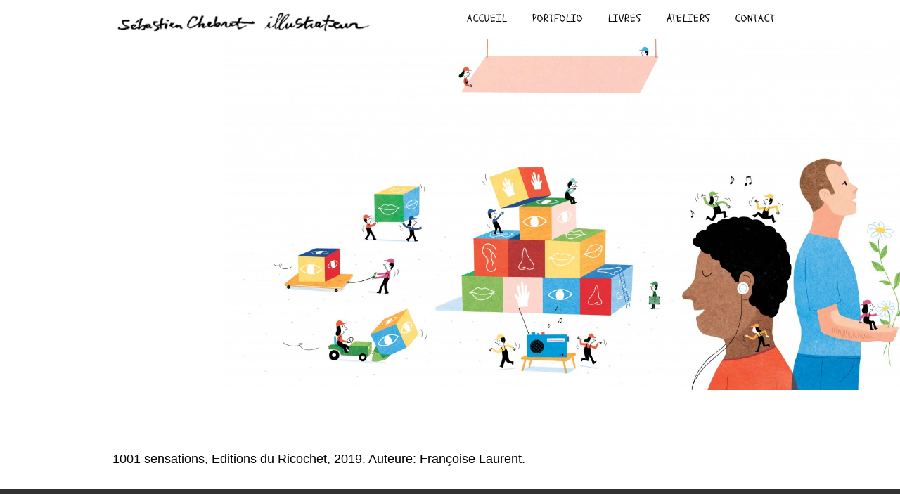

--- FILE ---
content_type: text/html; charset=UTF-8
request_url: http://www.sebastienchebret.com/illustrateur/portfolios/1001-sensations/
body_size: 6878
content:
<!DOCTYPE html>
<html lang="fr-FR">
<head>
<meta charset="UTF-8" />
<meta name="viewport" content="width=device-width, initial-scale=1, maximum-scale=1" />

<title>Sébastien Chebret</title>
<link rel="profile" href="http://gmpg.org/xfn/11" />
<link rel="stylesheet" type="text/css" media="all" href="http://www.sebastienchebret.com/illustrateur/wp-content/themes/pptitan-child/style.css" />
<link rel="pingback" href="http://www.sebastienchebret.com/illustrateur/xmlrpc.php" />


 

<meta name='robots' content='max-image-preview:large' />
<link rel='dns-prefetch' href='//maps.google.com' />
<link rel='dns-prefetch' href='//www.sebastienchebret.com' />
<link rel='dns-prefetch' href='//fonts.googleapis.com' />
<link rel="alternate" type="application/rss+xml" title="Sébastien Chebret &raquo; Flux" href="http://www.sebastienchebret.com/illustrateur/feed/" />
<link rel="alternate" type="application/rss+xml" title="Sébastien Chebret &raquo; Flux des commentaires" href="http://www.sebastienchebret.com/illustrateur/comments/feed/" />
<script type="text/javascript">
window._wpemojiSettings = {"baseUrl":"https:\/\/s.w.org\/images\/core\/emoji\/14.0.0\/72x72\/","ext":".png","svgUrl":"https:\/\/s.w.org\/images\/core\/emoji\/14.0.0\/svg\/","svgExt":".svg","source":{"concatemoji":"http:\/\/www.sebastienchebret.com\/illustrateur\/wp-includes\/js\/wp-emoji-release.min.js?ver=6.2.8"}};
/*! This file is auto-generated */
!function(e,a,t){var n,r,o,i=a.createElement("canvas"),p=i.getContext&&i.getContext("2d");function s(e,t){p.clearRect(0,0,i.width,i.height),p.fillText(e,0,0);e=i.toDataURL();return p.clearRect(0,0,i.width,i.height),p.fillText(t,0,0),e===i.toDataURL()}function c(e){var t=a.createElement("script");t.src=e,t.defer=t.type="text/javascript",a.getElementsByTagName("head")[0].appendChild(t)}for(o=Array("flag","emoji"),t.supports={everything:!0,everythingExceptFlag:!0},r=0;r<o.length;r++)t.supports[o[r]]=function(e){if(p&&p.fillText)switch(p.textBaseline="top",p.font="600 32px Arial",e){case"flag":return s("\ud83c\udff3\ufe0f\u200d\u26a7\ufe0f","\ud83c\udff3\ufe0f\u200b\u26a7\ufe0f")?!1:!s("\ud83c\uddfa\ud83c\uddf3","\ud83c\uddfa\u200b\ud83c\uddf3")&&!s("\ud83c\udff4\udb40\udc67\udb40\udc62\udb40\udc65\udb40\udc6e\udb40\udc67\udb40\udc7f","\ud83c\udff4\u200b\udb40\udc67\u200b\udb40\udc62\u200b\udb40\udc65\u200b\udb40\udc6e\u200b\udb40\udc67\u200b\udb40\udc7f");case"emoji":return!s("\ud83e\udef1\ud83c\udffb\u200d\ud83e\udef2\ud83c\udfff","\ud83e\udef1\ud83c\udffb\u200b\ud83e\udef2\ud83c\udfff")}return!1}(o[r]),t.supports.everything=t.supports.everything&&t.supports[o[r]],"flag"!==o[r]&&(t.supports.everythingExceptFlag=t.supports.everythingExceptFlag&&t.supports[o[r]]);t.supports.everythingExceptFlag=t.supports.everythingExceptFlag&&!t.supports.flag,t.DOMReady=!1,t.readyCallback=function(){t.DOMReady=!0},t.supports.everything||(n=function(){t.readyCallback()},a.addEventListener?(a.addEventListener("DOMContentLoaded",n,!1),e.addEventListener("load",n,!1)):(e.attachEvent("onload",n),a.attachEvent("onreadystatechange",function(){"complete"===a.readyState&&t.readyCallback()})),(e=t.source||{}).concatemoji?c(e.concatemoji):e.wpemoji&&e.twemoji&&(c(e.twemoji),c(e.wpemoji)))}(window,document,window._wpemojiSettings);
</script>
<style type="text/css">
img.wp-smiley,
img.emoji {
	display: inline !important;
	border: none !important;
	box-shadow: none !important;
	height: 1em !important;
	width: 1em !important;
	margin: 0 0.07em !important;
	vertical-align: -0.1em !important;
	background: none !important;
	padding: 0 !important;
}
</style>
	<link rel='stylesheet' id='wp-block-library-css' href='http://www.sebastienchebret.com/illustrateur/wp-includes/css/dist/block-library/style.min.css?ver=6.2.8' type='text/css' media='all' />
<link rel='stylesheet' id='classic-theme-styles-css' href='http://www.sebastienchebret.com/illustrateur/wp-includes/css/classic-themes.min.css?ver=6.2.8' type='text/css' media='all' />
<style id='global-styles-inline-css' type='text/css'>
body{--wp--preset--color--black: #000000;--wp--preset--color--cyan-bluish-gray: #abb8c3;--wp--preset--color--white: #ffffff;--wp--preset--color--pale-pink: #f78da7;--wp--preset--color--vivid-red: #cf2e2e;--wp--preset--color--luminous-vivid-orange: #ff6900;--wp--preset--color--luminous-vivid-amber: #fcb900;--wp--preset--color--light-green-cyan: #7bdcb5;--wp--preset--color--vivid-green-cyan: #00d084;--wp--preset--color--pale-cyan-blue: #8ed1fc;--wp--preset--color--vivid-cyan-blue: #0693e3;--wp--preset--color--vivid-purple: #9b51e0;--wp--preset--gradient--vivid-cyan-blue-to-vivid-purple: linear-gradient(135deg,rgba(6,147,227,1) 0%,rgb(155,81,224) 100%);--wp--preset--gradient--light-green-cyan-to-vivid-green-cyan: linear-gradient(135deg,rgb(122,220,180) 0%,rgb(0,208,130) 100%);--wp--preset--gradient--luminous-vivid-amber-to-luminous-vivid-orange: linear-gradient(135deg,rgba(252,185,0,1) 0%,rgba(255,105,0,1) 100%);--wp--preset--gradient--luminous-vivid-orange-to-vivid-red: linear-gradient(135deg,rgba(255,105,0,1) 0%,rgb(207,46,46) 100%);--wp--preset--gradient--very-light-gray-to-cyan-bluish-gray: linear-gradient(135deg,rgb(238,238,238) 0%,rgb(169,184,195) 100%);--wp--preset--gradient--cool-to-warm-spectrum: linear-gradient(135deg,rgb(74,234,220) 0%,rgb(151,120,209) 20%,rgb(207,42,186) 40%,rgb(238,44,130) 60%,rgb(251,105,98) 80%,rgb(254,248,76) 100%);--wp--preset--gradient--blush-light-purple: linear-gradient(135deg,rgb(255,206,236) 0%,rgb(152,150,240) 100%);--wp--preset--gradient--blush-bordeaux: linear-gradient(135deg,rgb(254,205,165) 0%,rgb(254,45,45) 50%,rgb(107,0,62) 100%);--wp--preset--gradient--luminous-dusk: linear-gradient(135deg,rgb(255,203,112) 0%,rgb(199,81,192) 50%,rgb(65,88,208) 100%);--wp--preset--gradient--pale-ocean: linear-gradient(135deg,rgb(255,245,203) 0%,rgb(182,227,212) 50%,rgb(51,167,181) 100%);--wp--preset--gradient--electric-grass: linear-gradient(135deg,rgb(202,248,128) 0%,rgb(113,206,126) 100%);--wp--preset--gradient--midnight: linear-gradient(135deg,rgb(2,3,129) 0%,rgb(40,116,252) 100%);--wp--preset--duotone--dark-grayscale: url('#wp-duotone-dark-grayscale');--wp--preset--duotone--grayscale: url('#wp-duotone-grayscale');--wp--preset--duotone--purple-yellow: url('#wp-duotone-purple-yellow');--wp--preset--duotone--blue-red: url('#wp-duotone-blue-red');--wp--preset--duotone--midnight: url('#wp-duotone-midnight');--wp--preset--duotone--magenta-yellow: url('#wp-duotone-magenta-yellow');--wp--preset--duotone--purple-green: url('#wp-duotone-purple-green');--wp--preset--duotone--blue-orange: url('#wp-duotone-blue-orange');--wp--preset--font-size--small: 13px;--wp--preset--font-size--medium: 20px;--wp--preset--font-size--large: 36px;--wp--preset--font-size--x-large: 42px;--wp--preset--spacing--20: 0.44rem;--wp--preset--spacing--30: 0.67rem;--wp--preset--spacing--40: 1rem;--wp--preset--spacing--50: 1.5rem;--wp--preset--spacing--60: 2.25rem;--wp--preset--spacing--70: 3.38rem;--wp--preset--spacing--80: 5.06rem;--wp--preset--shadow--natural: 6px 6px 9px rgba(0, 0, 0, 0.2);--wp--preset--shadow--deep: 12px 12px 50px rgba(0, 0, 0, 0.4);--wp--preset--shadow--sharp: 6px 6px 0px rgba(0, 0, 0, 0.2);--wp--preset--shadow--outlined: 6px 6px 0px -3px rgba(255, 255, 255, 1), 6px 6px rgba(0, 0, 0, 1);--wp--preset--shadow--crisp: 6px 6px 0px rgba(0, 0, 0, 1);}:where(.is-layout-flex){gap: 0.5em;}body .is-layout-flow > .alignleft{float: left;margin-inline-start: 0;margin-inline-end: 2em;}body .is-layout-flow > .alignright{float: right;margin-inline-start: 2em;margin-inline-end: 0;}body .is-layout-flow > .aligncenter{margin-left: auto !important;margin-right: auto !important;}body .is-layout-constrained > .alignleft{float: left;margin-inline-start: 0;margin-inline-end: 2em;}body .is-layout-constrained > .alignright{float: right;margin-inline-start: 2em;margin-inline-end: 0;}body .is-layout-constrained > .aligncenter{margin-left: auto !important;margin-right: auto !important;}body .is-layout-constrained > :where(:not(.alignleft):not(.alignright):not(.alignfull)){max-width: var(--wp--style--global--content-size);margin-left: auto !important;margin-right: auto !important;}body .is-layout-constrained > .alignwide{max-width: var(--wp--style--global--wide-size);}body .is-layout-flex{display: flex;}body .is-layout-flex{flex-wrap: wrap;align-items: center;}body .is-layout-flex > *{margin: 0;}:where(.wp-block-columns.is-layout-flex){gap: 2em;}.has-black-color{color: var(--wp--preset--color--black) !important;}.has-cyan-bluish-gray-color{color: var(--wp--preset--color--cyan-bluish-gray) !important;}.has-white-color{color: var(--wp--preset--color--white) !important;}.has-pale-pink-color{color: var(--wp--preset--color--pale-pink) !important;}.has-vivid-red-color{color: var(--wp--preset--color--vivid-red) !important;}.has-luminous-vivid-orange-color{color: var(--wp--preset--color--luminous-vivid-orange) !important;}.has-luminous-vivid-amber-color{color: var(--wp--preset--color--luminous-vivid-amber) !important;}.has-light-green-cyan-color{color: var(--wp--preset--color--light-green-cyan) !important;}.has-vivid-green-cyan-color{color: var(--wp--preset--color--vivid-green-cyan) !important;}.has-pale-cyan-blue-color{color: var(--wp--preset--color--pale-cyan-blue) !important;}.has-vivid-cyan-blue-color{color: var(--wp--preset--color--vivid-cyan-blue) !important;}.has-vivid-purple-color{color: var(--wp--preset--color--vivid-purple) !important;}.has-black-background-color{background-color: var(--wp--preset--color--black) !important;}.has-cyan-bluish-gray-background-color{background-color: var(--wp--preset--color--cyan-bluish-gray) !important;}.has-white-background-color{background-color: var(--wp--preset--color--white) !important;}.has-pale-pink-background-color{background-color: var(--wp--preset--color--pale-pink) !important;}.has-vivid-red-background-color{background-color: var(--wp--preset--color--vivid-red) !important;}.has-luminous-vivid-orange-background-color{background-color: var(--wp--preset--color--luminous-vivid-orange) !important;}.has-luminous-vivid-amber-background-color{background-color: var(--wp--preset--color--luminous-vivid-amber) !important;}.has-light-green-cyan-background-color{background-color: var(--wp--preset--color--light-green-cyan) !important;}.has-vivid-green-cyan-background-color{background-color: var(--wp--preset--color--vivid-green-cyan) !important;}.has-pale-cyan-blue-background-color{background-color: var(--wp--preset--color--pale-cyan-blue) !important;}.has-vivid-cyan-blue-background-color{background-color: var(--wp--preset--color--vivid-cyan-blue) !important;}.has-vivid-purple-background-color{background-color: var(--wp--preset--color--vivid-purple) !important;}.has-black-border-color{border-color: var(--wp--preset--color--black) !important;}.has-cyan-bluish-gray-border-color{border-color: var(--wp--preset--color--cyan-bluish-gray) !important;}.has-white-border-color{border-color: var(--wp--preset--color--white) !important;}.has-pale-pink-border-color{border-color: var(--wp--preset--color--pale-pink) !important;}.has-vivid-red-border-color{border-color: var(--wp--preset--color--vivid-red) !important;}.has-luminous-vivid-orange-border-color{border-color: var(--wp--preset--color--luminous-vivid-orange) !important;}.has-luminous-vivid-amber-border-color{border-color: var(--wp--preset--color--luminous-vivid-amber) !important;}.has-light-green-cyan-border-color{border-color: var(--wp--preset--color--light-green-cyan) !important;}.has-vivid-green-cyan-border-color{border-color: var(--wp--preset--color--vivid-green-cyan) !important;}.has-pale-cyan-blue-border-color{border-color: var(--wp--preset--color--pale-cyan-blue) !important;}.has-vivid-cyan-blue-border-color{border-color: var(--wp--preset--color--vivid-cyan-blue) !important;}.has-vivid-purple-border-color{border-color: var(--wp--preset--color--vivid-purple) !important;}.has-vivid-cyan-blue-to-vivid-purple-gradient-background{background: var(--wp--preset--gradient--vivid-cyan-blue-to-vivid-purple) !important;}.has-light-green-cyan-to-vivid-green-cyan-gradient-background{background: var(--wp--preset--gradient--light-green-cyan-to-vivid-green-cyan) !important;}.has-luminous-vivid-amber-to-luminous-vivid-orange-gradient-background{background: var(--wp--preset--gradient--luminous-vivid-amber-to-luminous-vivid-orange) !important;}.has-luminous-vivid-orange-to-vivid-red-gradient-background{background: var(--wp--preset--gradient--luminous-vivid-orange-to-vivid-red) !important;}.has-very-light-gray-to-cyan-bluish-gray-gradient-background{background: var(--wp--preset--gradient--very-light-gray-to-cyan-bluish-gray) !important;}.has-cool-to-warm-spectrum-gradient-background{background: var(--wp--preset--gradient--cool-to-warm-spectrum) !important;}.has-blush-light-purple-gradient-background{background: var(--wp--preset--gradient--blush-light-purple) !important;}.has-blush-bordeaux-gradient-background{background: var(--wp--preset--gradient--blush-bordeaux) !important;}.has-luminous-dusk-gradient-background{background: var(--wp--preset--gradient--luminous-dusk) !important;}.has-pale-ocean-gradient-background{background: var(--wp--preset--gradient--pale-ocean) !important;}.has-electric-grass-gradient-background{background: var(--wp--preset--gradient--electric-grass) !important;}.has-midnight-gradient-background{background: var(--wp--preset--gradient--midnight) !important;}.has-small-font-size{font-size: var(--wp--preset--font-size--small) !important;}.has-medium-font-size{font-size: var(--wp--preset--font-size--medium) !important;}.has-large-font-size{font-size: var(--wp--preset--font-size--large) !important;}.has-x-large-font-size{font-size: var(--wp--preset--font-size--x-large) !important;}
.wp-block-navigation a:where(:not(.wp-element-button)){color: inherit;}
:where(.wp-block-columns.is-layout-flex){gap: 2em;}
.wp-block-pullquote{font-size: 1.5em;line-height: 1.6;}
</style>
<link rel='stylesheet' id='style.css-css' href='http://www.sebastienchebret.com/illustrateur/wp-content/themes/pptitan-child/style.css?ver=2.3' type='text/css' media='all' />
<link rel='stylesheet' id='fancybox-css' href='http://www.sebastienchebret.com/illustrateur/wp-content/themes/pptitan/js/fancybox/jquery.fancybox.css?ver=2.3' type='text/css' media='all' />
<link rel='stylesheet' id='fancybox_thumb-css' href='http://www.sebastienchebret.com/illustrateur/wp-content/themes/pptitan/js/fancybox/jquery.fancybox-thumbs.css?ver=2.3' type='text/css' media='all' />
<link rel='stylesheet' id='supersized-css' href='http://www.sebastienchebret.com/illustrateur/wp-content/themes/pptitan/css/supersized.css?ver=2.3' type='text/css' media='all' />
<link rel='stylesheet' id='custom_css-css' href='http://www.sebastienchebret.com/illustrateur/wp-content/themes/pptitan/templates/custom-css.php?ver=2.3' type='text/css' media='all' />
<link rel='stylesheet' id='google_fonts-css' href='http://fonts.googleapis.com/css?family=Schoolbell&#038;subset=latin%2Ccyrillic-ext%2Cgreek-ext%2Ccyrillic&#038;ver=6.2.8' type='text/css' media='all' />
<link rel='stylesheet' id='grid-css' href='http://www.sebastienchebret.com/illustrateur/wp-content/themes/pptitan/css/grid.css?ver=6.2.8' type='text/css' media='all' />
<style id='akismet-widget-style-inline-css' type='text/css'>

			.a-stats {
				--akismet-color-mid-green: #357b49;
				--akismet-color-white: #fff;
				--akismet-color-light-grey: #f6f7f7;

				max-width: 350px;
				width: auto;
			}

			.a-stats * {
				all: unset;
				box-sizing: border-box;
			}

			.a-stats strong {
				font-weight: 600;
			}

			.a-stats a.a-stats__link,
			.a-stats a.a-stats__link:visited,
			.a-stats a.a-stats__link:active {
				background: var(--akismet-color-mid-green);
				border: none;
				box-shadow: none;
				border-radius: 8px;
				color: var(--akismet-color-white);
				cursor: pointer;
				display: block;
				font-family: -apple-system, BlinkMacSystemFont, 'Segoe UI', 'Roboto', 'Oxygen-Sans', 'Ubuntu', 'Cantarell', 'Helvetica Neue', sans-serif;
				font-weight: 500;
				padding: 12px;
				text-align: center;
				text-decoration: none;
				transition: all 0.2s ease;
			}

			/* Extra specificity to deal with TwentyTwentyOne focus style */
			.widget .a-stats a.a-stats__link:focus {
				background: var(--akismet-color-mid-green);
				color: var(--akismet-color-white);
				text-decoration: none;
			}

			.a-stats a.a-stats__link:hover {
				filter: brightness(110%);
				box-shadow: 0 4px 12px rgba(0, 0, 0, 0.06), 0 0 2px rgba(0, 0, 0, 0.16);
			}

			.a-stats .count {
				color: var(--akismet-color-white);
				display: block;
				font-size: 1.5em;
				line-height: 1.4;
				padding: 0 13px;
				white-space: nowrap;
			}
		
</style>
<script type='text/javascript' src='http://www.sebastienchebret.com/illustrateur/wp-includes/js/jquery/jquery.min.js?ver=3.6.4' id='jquery-core-js'></script>
<script type='text/javascript' src='http://www.sebastienchebret.com/illustrateur/wp-includes/js/jquery/jquery-migrate.min.js?ver=3.4.0' id='jquery-migrate-js'></script>
<link rel="https://api.w.org/" href="http://www.sebastienchebret.com/illustrateur/wp-json/" /><link rel="EditURI" type="application/rsd+xml" title="RSD" href="http://www.sebastienchebret.com/illustrateur/xmlrpc.php?rsd" />
<link rel="wlwmanifest" type="application/wlwmanifest+xml" href="http://www.sebastienchebret.com/illustrateur/wp-includes/wlwmanifest.xml" />
<meta name="generator" content="WordPress 6.2.8" />
<link rel="canonical" href="http://www.sebastienchebret.com/illustrateur/portfolios/1001-sensations/" />
<link rel='shortlink' href='http://www.sebastienchebret.com/illustrateur/?p=2812' />
<link rel="alternate" type="application/json+oembed" href="http://www.sebastienchebret.com/illustrateur/wp-json/oembed/1.0/embed?url=http%3A%2F%2Fwww.sebastienchebret.com%2Fillustrateur%2Fportfolios%2F1001-sensations%2F" />
<link rel="alternate" type="text/xml+oembed" href="http://www.sebastienchebret.com/illustrateur/wp-json/oembed/1.0/embed?url=http%3A%2F%2Fwww.sebastienchebret.com%2Fillustrateur%2Fportfolios%2F1001-sensations%2F&#038;format=xml" />
<style type="text/css">.recentcomments a{display:inline !important;padding:0 !important;margin:0 !important;}</style>
</head>

<body class="portfolios-template-default single single-portfolios postid-2812" >
		<input type="hidden" id="pp_enable_right_click" name="pp_enable_right_click" value=""/>
	<input type="hidden" id="pp_right_click_text" name="pp_right_click_text" value="You can enable/disable right click protection using theme admin"/>
	<input type="hidden" id="pp_enable_dragging" name="pp_enable_dragging" value=""/>
	<input type="hidden" id="pp_image_path" name="pp_image_path" value="http://www.sebastienchebret.com/illustrateur/wp-content/themes/pptitan/images/"/>
	
		<input type="hidden" id="pp_footer_style" name="pp_footer_style" value="4"/>

	<!-- Begin template wrapper -->
	<div id="wrapper">
	
	<div class="top_bar fade-in one">
	
		<div id="menu_wrapper">
			
			<!-- Begin logo -->	
						    <a id="custom_logo" class="logo_wrapper" href="http://www.sebastienchebret.com/illustrateur">
			    	<img src="http://www.sebastienchebret.com/illustrateur/wp-content/uploads/2015/04/3.png" alt=""/>
			    </a>
						<!-- End logo -->
			
			<img id="mobile_menu" src="http://www.sebastienchebret.com/illustrateur/wp-content/themes/pptitan/images/mobile_menu.png" alt=""/>
			
		    <!-- Begin main nav -->
		    <div id="nav_wrapper">
		    	<div class="nav_wrapper_inner">
		    		<div id="menu_border_wrapper">
		    			<div class="menu-menu-1-container"><ul id="main_menu" class="nav"><li id="menu-item-6" class="menu-item menu-item-type-custom menu-item-object-custom menu-item-home menu-item-6"><a href="http://www.sebastienchebret.com/illustrateur/">Accueil</a></li>
<li id="menu-item-2004" class="menu-item menu-item-type-custom menu-item-object-custom menu-item-has-children arrow menu-item-2004"><a href="#">Portfolio</a>
<ul class="sub-menu">
	<li id="menu-item-3882" class="menu-item menu-item-type-post_type menu-item-object-page menu-item-3882"><a href="http://www.sebastienchebret.com/illustrateur/youpi-doc/">youpi doc</a></li>
	<li id="menu-item-1060" class="menu-item menu-item-type-post_type menu-item-object-page menu-item-1060"><a href="http://www.sebastienchebret.com/illustrateur/recherches/">recherches</a></li>
	<li id="menu-item-1057" class="menu-item menu-item-type-post_type menu-item-object-page menu-item-1057"><a href="http://www.sebastienchebret.com/illustrateur/presse/">presse</a></li>
	<li id="menu-item-1056" class="menu-item menu-item-type-post_type menu-item-object-page menu-item-1056"><a href="http://www.sebastienchebret.com/illustrateur/affiche/">affiche</a></li>
	<li id="menu-item-1058" class="menu-item menu-item-type-post_type menu-item-object-page menu-item-1058"><a href="http://www.sebastienchebret.com/illustrateur/jeux/">jeux</a></li>
	<li id="menu-item-1059" class="menu-item menu-item-type-post_type menu-item-object-page menu-item-1059"><a href="http://www.sebastienchebret.com/illustrateur/voyage/">voyage</a></li>
	<li id="menu-item-1344" class="menu-item menu-item-type-post_type menu-item-object-page menu-item-1344"><a href="http://www.sebastienchebret.com/illustrateur/couvertures/">couvertures</a></li>
	<li id="menu-item-1061" class="menu-item menu-item-type-post_type menu-item-object-page menu-item-1061"><a href="http://www.sebastienchebret.com/illustrateur/scolaire/">scolaire</a></li>
	<li id="menu-item-3755" class="menu-item menu-item-type-post_type menu-item-object-page menu-item-3755"><a href="http://www.sebastienchebret.com/illustrateur/divers/">divers</a></li>
</ul>
</li>
<li id="menu-item-1105" class="menu-item menu-item-type-post_type menu-item-object-page menu-item-1105"><a href="http://www.sebastienchebret.com/illustrateur/livres/">livres</a></li>
<li id="menu-item-1055" class="menu-item menu-item-type-post_type menu-item-object-page menu-item-has-children arrow menu-item-1055"><a href="http://www.sebastienchebret.com/illustrateur/ateliers/">ateliers</a>
<ul class="sub-menu">
	<li id="menu-item-1640" class="menu-item menu-item-type-post_type menu-item-object-page menu-item-1640"><a href="http://www.sebastienchebret.com/illustrateur/bamako/">bamako</a></li>
	<li id="menu-item-3645" class="menu-item menu-item-type-post_type menu-item-object-page menu-item-3645"><a href="http://www.sebastienchebret.com/illustrateur/barcelone/">Barcelone</a></li>
	<li id="menu-item-3635" class="menu-item menu-item-type-post_type menu-item-object-page menu-item-3635"><a href="http://www.sebastienchebret.com/illustrateur/madrid/">bordeaux</a></li>
	<li id="menu-item-3634" class="menu-item menu-item-type-post_type menu-item-object-page menu-item-3634"><a href="http://www.sebastienchebret.com/illustrateur/charente/">Charente</a></li>
	<li id="menu-item-3729" class="menu-item menu-item-type-post_type menu-item-object-page menu-item-3729"><a href="http://www.sebastienchebret.com/illustrateur/francfort/">Francfort</a></li>
	<li id="menu-item-3825" class="menu-item menu-item-type-post_type menu-item-object-page menu-item-3825"><a href="http://www.sebastienchebret.com/illustrateur/khobar/">Khobar</a></li>
	<li id="menu-item-2852" class="menu-item menu-item-type-post_type menu-item-object-page menu-item-2852"><a href="http://www.sebastienchebret.com/illustrateur/la-haye/">La Haye</a></li>
	<li id="menu-item-3821" class="menu-item menu-item-type-post_type menu-item-object-page menu-item-3821"><a href="http://www.sebastienchebret.com/illustrateur/lome/">Lomé</a></li>
	<li id="menu-item-1639" class="menu-item menu-item-type-post_type menu-item-object-page menu-item-1639"><a href="http://www.sebastienchebret.com/illustrateur/madrid-2/">Madrid</a></li>
	<li id="menu-item-1642" class="menu-item menu-item-type-post_type menu-item-object-page menu-item-1642"><a href="http://www.sebastienchebret.com/illustrateur/malaga/">Malaga</a></li>
	<li id="menu-item-3685" class="menu-item menu-item-type-post_type menu-item-object-page menu-item-3685"><a href="http://www.sebastienchebret.com/illustrateur/mayotte/">MAYOTTE</a></li>
	<li id="menu-item-2287" class="menu-item menu-item-type-post_type menu-item-object-page menu-item-2287"><a href="http://www.sebastienchebret.com/illustrateur/meknes/">Meknes</a></li>
	<li id="menu-item-3651" class="menu-item menu-item-type-post_type menu-item-object-page menu-item-3651"><a href="http://www.sebastienchebret.com/illustrateur/palma-de-majorque/">Palma de Majorque</a></li>
	<li id="menu-item-2218" class="menu-item menu-item-type-post_type menu-item-object-page menu-item-2218"><a href="http://www.sebastienchebret.com/illustrateur/princeton/">Princeton</a></li>
	<li id="menu-item-3684" class="menu-item menu-item-type-post_type menu-item-object-page menu-item-3684"><a href="http://www.sebastienchebret.com/illustrateur/saint-barthelemy/">SAINT BARTHELEMY</a></li>
</ul>
</li>
<li id="menu-item-1054" class="menu-item menu-item-type-post_type menu-item-object-page menu-item-1054"><a href="http://www.sebastienchebret.com/illustrateur/contact/">contact</a></li>
</ul></div>		    		</div>
		    	</div>
		    </div>
		    
		    <!-- End main nav -->

		    </div> 
		</div>
<br class="clear"/>
</div>



<div class="single_flow_wrapper">

<div id="imageFlow" class="single_portfolio">
	<div class="text">
		<div class="title"></div>
		<div class="legend"></div>
	</div>
</div>

</div>

<div id="page_content_wrapper" class="fade-in two">
    
    <div class="inner">

    	<!-- Begin main content -->
    	<div class="inner_wrapper">
    	
    		<div id="page_caption">
    			<h2 class="cufon"></h2>
    		</div>

	    	<div class="sidebar_content full_width nomargintop transparentbg">
		    	<p>1001 sensations, Editions du Ricochet, 2019. Auteure: Françoise Laurent.</p>
    		</div>
    
    </div>
    <!-- End main content -->
   
</div> 

	

<br class="clear"/>

</div>

</div>

<div class="footer_bar  fade-in two">
	<div class="footer_bar_wrapper">
	    	    <div class="social_wrapper">
	        <ul>
	            	            	            <li><a title="Facebook" href="http://facebook.com/\"DolyaHyip+y\"" target="_blank"><img width="20px" height="20px" src="http://www.sebastienchebret.com/illustrateur/wp-content/themes/pptitan/images/social/facebook.png" alt=""/></a></li>
	            	            	            	            	            	            	            	            	            	            	        </ul>
	    </div>
	    
	    <div id="toTop">
		<img src="http://www.sebastienchebret.com/illustrateur/wp-content/themes/pptitan/images/arrow_up_24x24.png" alt=""/>
	</div>
	</div>
</div>

<script type='text/javascript' src='http://maps.google.com/maps/api/js?sensor=false&#038;ver=2.3' id='google_maps-js'></script>
<script type='text/javascript' src='http://www.sebastienchebret.com/illustrateur/wp-includes/js/swfobject.js?ver=2.2-20120417' id='swfobject-js'></script>
<script type='text/javascript' src='http://www.sebastienchebret.com/illustrateur/wp-content/themes/pptitan/js/jquery.ui.js?ver=2.3' id='jquery.ui-js'></script>
<script type='text/javascript' src='http://www.sebastienchebret.com/illustrateur/wp-content/themes/pptitan/js/jwplayer.js?ver=2.3' id='jwplayer.js-js'></script>
<script type='text/javascript' src='http://www.sebastienchebret.com/illustrateur/wp-content/themes/pptitan/js/fancybox/jquery.fancybox.pack.js?ver=2.3' id='fancybox/jquery.fancybox.pack.js-js'></script>
<script type='text/javascript' src='http://www.sebastienchebret.com/illustrateur/wp-content/themes/pptitan/js/fancybox/jquery.fancybox-thumbs.js?ver=2.3' id='fancybox/jquery.fancybox-thumbs.js-js'></script>
<script type='text/javascript' src='http://www.sebastienchebret.com/illustrateur/wp-content/themes/pptitan/js/fancybox/jquery.mousewheel-3.0.6.pack.js?ver=2.3' id='fancybox/jquery.mousewheel-3.0.6.pack.js-js'></script>
<script type='text/javascript' src='http://www.sebastienchebret.com/illustrateur/wp-content/themes/pptitan/js/jquery.touchwipe.1.1.1.js?ver=2.3' id='jquery.touchwipe.1.1.1.js-js'></script>
<script type='text/javascript' src='http://www.sebastienchebret.com/illustrateur/wp-content/themes/pptitan/js/gmap.js?ver=2.3' id='gmap.js-js'></script>
<script type='text/javascript' src='http://www.sebastienchebret.com/illustrateur/wp-content/themes/pptitan/js/jquery.validate.js?ver=2.3' id='jquery.validate.js-js'></script>
<script type='text/javascript' src='http://www.sebastienchebret.com/illustrateur/wp-content/themes/pptitan/js/browser.js?ver=2.3' id='browser.js-js'></script>
<script type='text/javascript' src='http://www.sebastienchebret.com/illustrateur/wp-content/themes/pptitan/js/jquery.backstretch.js?ver=2.3' id='jquery.backstretch.js-js'></script>
<script type='text/javascript' src='http://www.sebastienchebret.com/illustrateur/wp-content/themes/pptitan/js/hint.js?ver=2.3' id='hint.js-js'></script>
<script type='text/javascript' src='http://www.sebastienchebret.com/illustrateur/wp-content/themes/pptitan/js/jquery.flip.min.js?ver=2.3' id='jquery.flip.min.js-js'></script>
<script type='text/javascript' src='http://www.sebastienchebret.com/illustrateur/wp-content/themes/pptitan/js/jquery.ppflip.js?ver=2.3' id='jquery.ppflip.js-js'></script>
<script type='text/javascript' src='http://www.sebastienchebret.com/illustrateur/wp-content/themes/pptitan/js/jquery.isotope.js?ver=2.3' id='jquery.isotope.js-js'></script>
<script type='text/javascript' src='http://www.sebastienchebret.com/illustrateur/wp-content/themes/pptitan/js/supersized.3.1.3.js?ver=2.3' id='supersized.3.1.3.js-js'></script>
<script type='text/javascript' src='http://www.sebastienchebret.com/illustrateur/wp-content/themes/pptitan/js/supersized.shutter.js?ver=2.3' id='supersized.shutter.js-js'></script>
<script type='text/javascript' src='http://www.sebastienchebret.com/illustrateur/wp-content/themes/pptitan/js/jquery.masory.js?ver=2.3' id='jquery.masory.js-js'></script>
<script type='text/javascript' src='http://www.sebastienchebret.com/illustrateur/wp-content/themes/pptitan/js/custom.js?ver=2.3' id='custom.js-js'></script>
<script type='text/javascript' src='http://www.sebastienchebret.com/illustrateur/wp-content/themes/pptitan/templates/script-flow-gallery-portfolio.php?gallery_id=2814&#038;ver=2.3' id='script-flow-gallery-js'></script>
</body>
</html>


--- FILE ---
content_type: text/css
request_url: http://www.sebastienchebret.com/illustrateur/wp-content/themes/pptitan-child/style.css
body_size: 468
content:
/*  
Theme Name: Titan Child
Theme URI: http://themes.themegoods.com/titan_wp
Description: Premium Template for Photography Portfolio
Version: 1.0
Author: Peerapong Pulpipatnan
Author URI: http://themeforest.net/user/peerapong
License URI: http://themeforest.net/licenses/regular_extended
Template: pptitan
*/

/* Import layout */
@import url(../pptitan/style.css);

body {
    background: none repeat scroll 0% 0% #FFFFFF;
    height: 100%;
}





--- FILE ---
content_type: text/css
request_url: http://www.sebastienchebret.com/illustrateur/wp-content/themes/pptitan-child/style.css?ver=2.3
body_size: 468
content:
/*  
Theme Name: Titan Child
Theme URI: http://themes.themegoods.com/titan_wp
Description: Premium Template for Photography Portfolio
Version: 1.0
Author: Peerapong Pulpipatnan
Author URI: http://themeforest.net/user/peerapong
License URI: http://themeforest.net/licenses/regular_extended
Template: pptitan
*/

/* Import layout */
@import url(../pptitan/style.css);

body {
    background: none repeat scroll 0% 0% #FFFFFF;
    height: 100%;
}





--- FILE ---
content_type: text/css
request_url: http://www.sebastienchebret.com/illustrateur/wp-content/themes/pptitan/css/screen.css
body_size: 72972
content:
/*@import url(http://fonts.googleapis.com/css?family=Oswald:400,300&subset=latin,latin-ext);*/

/* 
	CSS Reset 
*/

html, body, div, span, object, iframe, h1, h2, h3, h4, h5, h6, p, blockquote, pre, a, abbr, acronym, address, code, del, dfn, em, img, q, dl, dt, dd, ol, ul, li, fieldset, form, label, legend, table, caption, tbody, tfoot, thead, tr, th, td 
{
	margin:0;
	padding:0;
	border:0;
	font-weight:inherit;
	font-style:inherit;
	font-size:100%;
	font-family:inherit;
	vertical-align:baseline;
}
body 
{
	line-height:1.5;
}
blockquote:before, blockquote:after, q:before, q:after 
{
	content:"";
}
blockquote, q 
{
	quotes:"" "";
}
a img 
{
	border:none;
}

#page_content_wrapper p {
	padding-top:0.5em;
	padding-bottom:0.5em;
}

html, body {
	height: 100%;
}

img, a img {
	image-rendering: optimizeQuality;
}

/*
	Global Layout
*/


html
{
	overflow-x: hidden;
}

body
{
	background: #fff;
	font-size: 13px;
	font-family: Arial, 'helvetica neue', Helvetica, sans-serif;
	padding: 0;
	margin: 0;
	color: #ccc;
	font-size: 100%;
	line-height: 1.5;
	-webkit-overflow-scrolling: touch;
	word-wrap: break-word;
	-webkit-font-smoothing: antialiased;
}

img.alignright {float:right; margin:0 0 1em 1em}
img.alignleft {float:left; margin:0 1em 1em 0}
img.aligncenter {display: block; margin-left: auto; margin-right: auto}
a img.alignright {float:right; margin:0 0 1em 1em}
a img.alignleft {float:left; margin:0 1em 1em 0}
a img.aligncenter {display: block; margin-left: auto; margin-right: auto}
.sticky, .bypostauthor { font-weight: bold; }

hr
{
	height: 1px;
	border: 0;
	border-top: 1px solid #888;
	background: transparent;
	margin: auto;
	width: 100%;
}

a
{
	color: #fff;
	text-decoration: none;
	-webkit-transition: color .2s linear, background .1s linear;
	-moz-transition: color .2s linear, background .1s linear;
	-ms-transition: color .2s linear, background .1s linear;
	-o-transition: color .2s linear, background .1s linear;
	transition: color .2s linear, background .1s linear;
}

a:hover
{
	color: #ff0000;
	text-decoration: none;
}

a:active
{
	color: #ff0000;
	text-decoration: none;
}

h1
{
	font-size: 40px;
}

h2
{
	font-size: 32px;
}

#searchform label
{
	font-size: 12px;
	font-weight: bold;
	letter-spacing: 1px;
	display: block;
	text-align: left;
	font-family: Arial, 'helvetica neue', Helvetica, sans-serif;
	color: #fff;
	text-transform: uppercase;
	margin-bottom: 10px;
}

#searchform input[type=text]
{
	width: 90%;
}

h3
{
	font-size: 26px;
}

h3#reply-title
{
	font-size: 18px;
}

h4
{
	font-size: 22px;
}

.gmap_marker h4
{
	font-size: 18px;
	color: #000;
}

h5
{
	font-size: 18px;
}

h6
{
	font-size: 16px;
}

h7
{
	font-size: 14px;
}

h1, h2, h3, h4, h5, h6, h7
{
	color: #fff;
	font-family: 'Oswald', 'helvetica neue', Helvetica, Arial, sans-serif;
	text-transform: uppercase;
	font-weight: 400;
	letter-spacing: 1px;
}

div.home_header
{
	font-size: 90px;
	line-height: 110px;
	display: block;
	margin: 30px 50px 30px 50px;
	letter-spacing: -5px;
	color: #000;
	font-family: Arial, 'helvetica neue', Helvetica, sans-serif;
	text-transform: uppercase;
	font-weight: 500;
}

div.home_header strong
{
	color: #e64946;
	font-weight: 500;
}

.strong
{
	font-weight: bold;
}

.middle
{
	vertical-align: -30%;
}

pre, code, tt {font:12px 'andale mono', 'lucida console', monospace;line-height:1.5;padding: 15px 10px 15px 10px;display: block; overflow: auto; margin-top: 20px;
margin: 20px 0 20px 0;
width:92%;
	border: 0;
	color: #fff;
	border-top: 1px solid #ccc;
	border-bottom: 1px solid #ccc;
}

.clear
{
	clear: both;
}

img.mid_align
{ 
	vertical-align: middle;
	margin-right: 5px;
	border: 0;
}

#contact_form label
{
	clear: both;
	float: none;
	width: 100%;
	margin-left: 0;
	margin-bottom: 10px;
	display: block;
}

#commentform > p
{
	clear: both;
}

#contact_form input, #contact_form textarea, #commentform input, #commentform textarea
{
	margin-bottom: 15px;
}

.with_bg
{
	background: #f9f9f9;
	border: 1px solid #eeeeee;
	-moz-border-radius: 5px;
	-webkit-border-radius: 5px;
	border-radius: 5px;
}

img.frame
{

}

.frame_left
{
	padding: 5px;
 	float: left;
 	margin: 0 20px 10px 0;
 	text-align: center;
}

.frame_left .caption, .frame_right .caption, .frame_center .caption
{
	margin: 7px 0 2px 0;
	display: block;
	color: #999;
}

.frame_right
{
	padding: 5px;
 	float: right;
 	margin: 0 0 10px 20px;
 	text-align: center;
}

.frame_center
{
	padding: 5px;
 	margin: auto;
 	margin-top: 20px;
	margin-bottom: 20px;
 	text-align: center;
 	clear: both;
 	display: table;
}

.dropcap1
{
	display: block;
	float: left;
	margin: 0 8px 0 0;
	font-size: 24px;
	line-height: 40px;
	background: #fff;
	-webkit-border-radius: 50px;
	-moz-border-radius: 50px;
	border-radius: 50px;
	color: #000;
	width: 40px;
	height: 40px;
	text-align: center;
	text-shadow: none;
}

blockquote
{
	padding-left: 20px;
	width: 85%;
	border-left: 5px solid #fff;
	min-height: 50px;
	margin: 20px 0 20px 40px;
	font-size: 16px;
	font-style: italic;
}

blockquote h2
{
	font-weight: normal;
	font-size: 20px;
}

blockquote h3
{
	font-weight: normal;
	font-size: 18px;
}

#respond
{
	width: 100%;
	float: left;
	margin: 10px 0 10px 0;
}

#wrapper
{
	width: 100%;
}

.logo_wrapper
{
	margin: 17px 0 0 0;
	float: left;
}

.logo_wrapper img
{
	max-height: 30px;
	width: auto;
}

.top_bar
{
	padding: 0;
	position: fixed;
	top: 0px;
	width: 100%;
	height: 55px;
	z-index: 999;
	background: #fff;
}

body.admin-bar .top_bar
{
	top: 27px;
}

.gallery_bar
{
	width: 100%;
	height: 40px;
	background: #fff;
	position: fixed;
	top: 0;
	left: 0;
	border-bottom: 3px solid #000;
	display: none;
}

.gallery_bar .inner
{
	width: 80%;
	margin: 7px 0 0 50px;
}

.gallery_bar h6
{
	color: #000;
}

#mobile_menu
{
	display: none;
	cursor: pointer;
}

#menu_wrapper
{
	margin:auto;
	width: 960px;
	z-index: 99999;
}

#nav_wrapper
{
	float: right;
}

.nav_wrapper_inner
{	
	
}

#menu_border_wrapper
{
	display: block;
}

#menu_border_wrapper .notice
{
	color: #000;
	margin-top: 19px;
	text-align: center;
}

.nav, .subnav, .nav_page_number
{
	list-style: none;
	float: right;
	padding: 10px 0 10px 0;
}

.subnav
{
	background: none;
}

.nav > li, .nav_page_number > li
{
	display: inline-block;
}

.nav_page_number
{
	margin-top: 2px;
}

.top_bar hr
{
	border: 0;
	height: 1px;
	width: 100%;
	float: left;
	border-bottom: 1px solid #000;
}

#menu_wrapper .nav ul, #menu_wrapper div .nav
{
	list-style: none;
	display: block;
	padding: 0;
	margin: 0;
	float: right;
	text-transform: uppercase;
}

#menu_wrapper .nav ul li, #menu_wrapper div .nav li
{
	display: block;
	float :left;
	margin: 0 0 0 0;
}

#menu_wrapper .nav ul li ul li, #menu_wrapper div .nav li ul li
{
	clear: both;
	width: 100%;
	padding: 0;
	margin: 0;
}

#menu_wrapper .nav ul li:last-child, #menu_wrapper div .nav li:last-child
{
	margin-right: 0;
}

#menu_wrapper .nav ul li a, #menu_wrapper div .nav li a
{
	display: inline-block;
	padding: 0;
	margin: 0;
	color: #000;
	font-size: 14px;
	padding: 16px 5px 15px 5px;
	margin: 0 13px 0 13px;
	border-bottom: 3px solid transparent;
	font-family: 'Oswald', 'helvetica neue', Helvetica, Arial, sans-serif;
	font-weight: 400;
	letter-spacing: 1px;
}

#menu_wrapper .nav ul li ul li.arrow > a:after, #menu_wrapper div .nav li ul li.arrow > a:after
{
	font-weight: normal;
	font-style: normal;
	font-size: 10px;
	margin-left: 0.5em;
	text-decoration: inherit;
	-webkit-font-smoothing: antialiased;
	display: inline;
	width: auto;
	height: auto;
	line-height: normal;
	vertical-align: 7%;
	background-image: none;
	background-position: 0% 0%;
	background-repeat: repeat;
	margin-top: 0;
	content: "+";
	font-family: Arial, 'helvetica neue', Helvetica, sans-serif !important;
}

#menu_wrapper .nav ul li:first-child a, #menu_wrapper div .nav li:first-child a
{

}

#menu_wrapper .nav ul li:last-child a, #menu_wrapper div .nav li:last-child a
{
	
}

#menu_wrapper .nav ul li a.hover, #menu_wrapper .nav ul li a:hover, #menu_wrapper div .nav li a.hover, #menu_wrapper div .nav li a:hover
{
	color: #000;
	z-index: 2;
	position: relative;
	border-bottom: 3px solid #000;
}

#menu_wrapper div .nav li.current-menu-item > a, #menu_wrapper div .nav li.current-menu-parent > a, #menu_wrapper div .nav li.current-menu-ancestor > a
{
	color: #000;
	z-index: 2;
	position: relative;
	border-bottom: 3px solid #000;
}

#menu_wrapper div .nav li ul li.current-menu-ancestor a
{
	color: #000;
	border-bottom: 3px solid #000;
}

#menu_wrapper .nav ul li ul, #menu_wrapper div .nav li ul
{
	display: none;
	list-style: none;
	background: #fff;
	position: absolute;
 	padding: 5px 0 0 0;
 	width: 210px;
 	height: auto;
 	z-index: 1000; 
	margin: 0 0 0 0;
}

#menu_wrapper .nav ul li ul li ul, #menu_wrapper div .nav li ul li ul
{
	position: absolute;
	left: 210px;
	top: 0px;
	margin-top: 0px;
	display: none;
	z-index: 99999;
	opacity: 1;
}

#menu_wrapper .nav ul li:hover ul, #menu_wrapper div .nav li:hover ul
{
	display: block;
}

#menu_wrapper div .nav li ul li a, #menu_wrapper div .nav li.current-menu-item ul li a, #menu_wrapper div .nav li ul li.current-menu-item a,#menu_wrapper .nav ul li ul li a, #menu_wrapper .nav ul li.current-menu-item ul li a, #menu_wrapper .nav ul li ul li.current-menu-item a, #menu_wrapper div .nav li.current-menu-parent ul li a, #menu_wrapper div .nav li ul li.current-menu-parent a
{
	color: #777;
	display: block;
	background: transparent;
	height: auto;
	border-bottom: 1px solid #ebebeb;
}

#menu_wrapper .nav ul li ul li a, #menu_wrapper div .nav li ul li a, #menu_wrapper div .nav li.current-menu-parent ul li a
{
	width: 170px;
	display: block;
	border-top: 0;
	font-weight: normal;
	font-size: 12px;
	border: 0;
	margin: 0;
	padding: 8px 20px 8px 20px;
	border-bottom: 1px solid #ebebeb;
}

#menu_wrapper .nav ul li ul li a:hover, #menu_wrapper .nav ul li ul li a:hover, #menu_wrapper div .nav li ul li a:hover, #menu_wrapper div .nav li ul li a:hover, #menu_wrapper div .nav li.current-menu-item ul li a:hover, #menu_wrapper div .nav li.current-menu-parent ul li a:hover
{
	color: #000;
	border-bottom: 1px solid #ebebeb;
}

.footer_bar
{
	width: 100%;
	margin: auto;
	padding: 15px 0 5px 0;
	margin-bottom: 30px;
	float: left;
}

.footer_bar.fullscreen, .footer_bar.flow, .footer_bar.kenburns, .footer_bar.wall, .footer_bar.flip, .footer_bar.static
{
	width: 100%;
	background: #000;
	background: rgba(0,0,0,0.6);
	position: fixed;
	bottom: 0;
	height: 30px;
	margin-bottom: 0;
	padding-top: 10px;
}

body.page-template-portfolio-2-php .footer_bar, body.page-template-portfolio-3-php .footer_bar, body.page-template-portfolio-4-php .footer_bar
{
	margin: 0;
}

#footer 
{
	width: 960px;
	margin: auto;
	margin-top: 30px;
	margin-bottom: 20px;
	padding-bottom: 20px;
	padding-top: 20px;
	color: #999;
	border-top: 1px solid #888;
	word-wrap: break-word;
}

#footer a
{
	color: #ccc;
}

#footer a:hover, #footer a:active
{
	color: #ff0000;
}

#footer.fullscreen , #footer.flow, #footer.kenburns, #footer.wall, #footer.flip, #footer.static
{
	display: none;
}

#footer .sidebar_widget li h2.widgettitle
{
	margin-top: 15px;
	margin-bottom: 15px;
}

#footer ul.sidebar_widget
{
	width: 100%;
	list-style: none;
	margin: 0;
}

#footer ul.sidebar_widget li ul
{
	list-style: none;
	margin-left: 0;
}

#footer .sidebar_widget.four > li
{
	width: 23%;
	float: left;
	margin-right: 2%;
}

#footer .sidebar_widget.four > li.last
{
	margin-right: 0;
	width: 25%;
}

#footer .sidebar_widget.three > li
{
	width: 31%;
	float: left;
	margin-right: 2%;
}

#footer .sidebar_widget.three > li.last
{
	margin-right: 0;
	width: 33%;
}

#footer .sidebar_widget.two > li
{
	width: 48%;
	float: left;
	margin-right: 2%;
}

#footer .sidebar_widget.two > li.last
{
	margin-right: 0;
	width: 50%;
}

#footer .sidebar_widget.one > li
{
	width: 100%;
	clear: both;
	float: left;
	margin-bottom: 30px;
}

#footer ul.sidebar_widget li ul.posts.blog li img
{
	width: 50px;
}

#footer ul.sidebar_widget li ul li
{
	margin: 0 0 10px 0;
}

#footer ul.sidebar_widget li ul li ul.sub-menu
{
	margin-left: 15px;
}

#footer ul.sidebar_widget li ul.flickr li
{
	margin: 0 9px 0 0;
	border-bottom: 0;
}

#footer ul.sidebar_widget li ul.flickr li img
{
	width: 64px;
	height: auto;
}

#copyright
{
	float: left;
	width: 65%;
	font-family: 'Oswald', 'helvetica neue', Helvetica, Arial, sans-serif;
	font-size: 15px;
	text-transform: uppercase;
	color: #888;
	letter-spacing: 1px;
}

.footer_bar.fullscreen #copyright, .footer_bar.flow #copyright, .footer_bar.kenburns #copyright, .footer_bar.wall #copyright, .footer_bar.flip #copyright, .footer_bar.static #copyright
{
	margin: 3px 0 0 0;
}

#copyright p.attachment
{
	display: none;
}

#content_wrapper
{
	width: 72%;
	float: left;
	margin: 0;
}

#page_content_wrapper, .page_content_wrapper
{
	width: 1000px;
	margin: auto;
	margin-top: 60px;
	padding-bottom: 0;
	padding-top: 10px;
}

#content_wrapper .inner
{
	overflow: hidden;
}

#page_content_wrapper .inner
{
	width: 960px;
	margin: auto;
}

.post.type-post
{
	margin-bottom: 40px;
}

body.page-template-blog_g-php .post.type-post, body.page-template-galleries-php .gallery.type-gallery
{
	float: left;
	width : 260px;
	background: #000;
	background: rgba(0,0,0,0.6);
	padding: 20px;
	margin-bottom: 20px;
}

.post.type-post:last-child
{
	margin-bottom: 0;
}

.post_wrapper
{
	width: 100%;
	padding: 20px 0 35px 0;
	border-top: 1px solid #fff;
}

.post_wrapper.grid_layout
{
	padding-bottom: 10px;
}

.post_wrapper:first-child
{
	padding-top: 0;
	border: 0;
}

.post_wrapper.single
{
	width: 100%;
	margin: 0;
}

.post_date
{
	width: 85px;
	height: 100px;
	margin-right: 20px;
	margin-top: 0;
	margin-bottom: 10px;
	float:left;
	color: #fff;
	text-transform: uppercase;
}

.post_date .month
{
	width: 100%;
	font-size: 22px;
	color: #fff;
	font-weight: 300;
	text-align: center;
	margin-top: -30px;
	letter-spacing: 3px;
}

.post_date .year
{
	width: 100%;
	font-size: 14px;
	text-align: center;
	margin-top: -15px;
}

.post_date .date
{
	width: 100%;
	font-size: 80px;
	color: #fff200;
	font-weight: 100;
	text-align: center;
	margin-top: -25px;
}

.post_date .comments
{
	width: 100%;
	font-size: 11px;
	text-align: center;
	margin-top: 11px;
	font-weight: normal;
	text-shadow: 0 0 0;
}

.post_header
{
	width: 100%;
	float: left;
	margin-bottom: 30px;
}

.post_header h5
{
	font-size: 24px;
}

.post_excerpt
{
	width: 98%;
	margin:18px 0 0 0;
}

.post_header .post_detail, .recent_post_detail, .post_detail
{
	width: 90%;
	padding: 5px 10px 5px 0;
	float: left;
	text-transform: uppercase;
	font-size: 13px;
	color: #999;
}

#page_caption .post_detail
{
	padding: 0;
}

.post_detail_wrapper
{
	float: left;
	width:96%;
	margin: 0 0 10px 0;
}

#about_the_author
{
	width: 98%;
	float: left;
	background: #fff;
	border-bottom: 1px solid #ccc;
}

#about_the_author .header span
{
	display: block;
	padding: 10px 0 10px 20px;
	font-size: 14px;
}

#about_the_author .thumb
{
	width: 80px;
	float: left;
	margin: 20px 0 0 20px;
}

#about_the_author .thumb img
{
	padding: 3px;
	width: 50px;
}

#about_the_author .description
{
	width: 370px;
	float: left;
	padding: 20px 0 20px 0;	
}

.comment .left img.avatar
{
	width: 50px;
	height: 50px;
}

.comment
{
	width: 630px;
	padding-bottom: 20px;
	float: left;
}

.fullwidth_comment_wrapper .comment
{
	width: 920px;
}

.comment .left
{
	float: left;
	margin-right: 15px;
}

.comment_arrow
{
	width: 10px;
	height: 10px;
	float: left;
	position: relative;
	left: 5px;
	margin-top: 20px;
	display: none;
}

.comment .right
{
	width: 78%;
	float: left;
	padding: 0 15px 10px 15px;
	border-bottom: 1px solid #888;
}

.fullwidth_comment_wrapper .comment .right
{
	width: 89%;
}

ul.children div.comment .right
{
	width: 72%;
}

.fullwidth_comment_wrapper ul.children div.comment .right
{
	width: 83%;
}

.comment .right p
{
	margin: 0;
	padding: 0;
}

.comment .right strong
{
	font-weight: #fff;
}

#content_wrapper ul.children
{
	list-style: none;
	margin: -40px 0 0px 74px;
	border-left: 1px solid #ccc;
	padding: 5px 20px 2px 0;
	float: left;
	width: 106%;
}

#content_wrapper ul.children ul.children
{
	margin-top: -10px;
	padding-bottom: 0;
	width: 83.5%;
}

.comment_wrapper
{
	float: left;
	margin-left: 25px;
	border-left: 1px solid #eeeeee;
}

.comment_date
{
	margin: 10px 0 0 0;
	clear: both;
	text-transform: uppercase;
	font-size: 13px;
	color: #999;
}

ul.children .comment
{
	width: 100%;
	margin: 0;
	padding: 20px 0 10px 0;
	margin-top: 20px;
	margin-left: 45px;
	float: left;
}

ul.children .comment:last-child
{
	padding-top: 0;
	padding-bottom: 15px;
}

ul.children .comment:first-child
{
	padding-top: 10px;
	margin-top: 0px;
}

.one_half
{
	float: left;
	width: 47%;
}

.portfolio2filter_wrapper
{
	overflow: hidden;
	margin: 0 0 20px 0;
}

.one_half.portfolio2_wrapper
{
	width: 50%;
	margin-bottom: 20px;
}

.one_half.last
{
	margin-left: 0;
}

.one_half.gallery2
{
	width: 470px;
	height: 303px;
	margin-right: 20px;
	margin-bottom: 20px;
	overflow: hidden;
	position: relative;
	text-shadow: 1px 1px 1px #000;
}

.one_half.gallery2.filterable
{
	overflow:hidden;
	position: relative;
	width: 470px;
	height: 303px;
    margin: 0 !important;
    margin-right: 20px;
    float: none;
}

.one_half.gallery2.last
{
	float: right;
	margin-right: 0;
}

.one_half.gallery2 .mask {
	width: 470px;
	height: 303px;
	position: absolute;
	top: 0;
	left: 0;
	background: #ff0000;
	background-color: rgba(255,0,0, 0.7);
   -ms-filter: "progid: DXImageTransform.Microsoft.Alpha(Opacity=0)";
   filter: alpha(opacity=0);
   opacity: 0;
   -webkit-transition: all 0.4s ease-in-out;
   -moz-transition: all 0.4s ease-in-out;
   -o-transition: all 0.4s ease-in-out;
   -ms-transition: all 0.4s ease-in-out;
   transition: all 0.4s ease-in-out;
   text-align: center;
}

.one_half.gallery2 .mask .button {
	margin-top: 5px;
}

.one_half.gallery2 h4 {
   -webkit-transform: translateY(-100px);
   -moz-transform: translateY(-100px);
   -o-transform: translateY(-100px);
   -ms-transform: translateY(-100px);
   transform: translateY(-100px);
   -ms-filter: "progid: DXImageTransform.Microsoft.Alpha(Opacity=0)";
   filter: alpha(opacity=0);
   opacity: 0;
   -webkit-transition: all 0.2s ease-in-out;
   -moz-transition: all 0.2s ease-in-out;
   -o-transition: all 0.2s ease-in-out;
   -ms-transition: all 0.2s ease-in-out;
   transition: all 0.2s ease-in-out;
   margin-top: 26%;
   font-size: 16px !important;
   font-weight: bold;
   text-transform: uppercase;
}

.one_half.gallery2 span.caption {
   font-size: 12px !important;
   text-transform: uppercase;
   color: #fff;
}

.one_half.gallery2 .one_half_img
{
	-webkit-transform: scaleY(1);
   -moz-transform: scaleY(1);
   -o-transform: scaleY(1);
   -ms-transform: scaleY(1);
   transform: scaleY(1);
   -webkit-transition: all 0.4s ease-in-out;
   -moz-transition: all 0.4s ease-in-out;
   -o-transition: all 0.4s ease-in-out;
   -ms-transition: all 0.4s ease-in-out;
   transition: all 0.4s ease-in-out;
}

.one_half.gallery2:hover .one_half_img
{
	-webkit-transform: scale(1.2);
   -moz-transform: scale(1.2);
   -o-transform: scale(1.2);
   -ms-transform: scale(1.2);
   transform: scale(1.2);
}

.one_half.gallery2:hover .mask {
   -ms-filter: "progid: DXImageTransform.Microsoft.Alpha(Opacity=100)";
   filter: alpha(opacity=100);
   opacity: 1;
}
.one_half.gallery2:hover .mask h4 {
   -ms-filter: "progid: DXImageTransform.Microsoft.Alpha(Opacity=100)";
   filter: alpha(opacity=100);
   opacity: 1;
   -webkit-transform: translateY(0px);
   -moz-transform: translateY(0px);
   -o-transform: translateY(0px);
   -ms-transform: translateY(0px);
   transform: translateY(0px);
}

.one_half.gallery2 a[rel=gallery]
{
	display: block;
	width: 100%;
	height: 100%;
	position: absolute;
	z-index: 99999;
	background: #000;
}

.one_third
{
	width: 30%;
	float: left;
	min-height: 50px;
	margin-right: 3%;
}

.one_third.last
{
	margin-right: 0;
}

.one_third.portfolio3_wrapper
{
	width: 30%;
	margin-bottom: 20px;
	margin-right: 25px;
}

.portfolio3filter_wrapper
{
	overflow: hidden;
	margin: 0 0 15px 0;
}

#page_content_wrapper .inner .sidebar_content.full_width.portfolio3_content_wrapper
{
	width: 1020px;
}

#page_content_wrapper .inner .sidebar_content.full_width.portfolio4_content_wrapper
{
	width: 1020px;
}

.one_third.gallery3
{
	overflow:hidden;
	position: relative;
	width: 310px;
    height: 200px;  
    margin-right: 15px;
	margin-bottom: 15px;
	text-shadow: 1px 1px 1px #000;
}

.one_third.gallery3.last
{
	float: right;
	margin-right: 0;
}

.one_third.gallery3 .mask {
	width: 310px;
    height: 200px;
	position: absolute;
	overflow: hidden;
	top: 0;
	left: 0;
	background: #ff0000;
	background-color: rgba(255,0,0, 0.7);
   -ms-filter: "progid: DXImageTransform.Microsoft.Alpha(Opacity=0)";
   filter: alpha(opacity=0);
   opacity: 0;
   -webkit-transition: all 0.4s ease-in-out;
   -moz-transition: all 0.4s ease-in-out;
   -o-transition: all 0.4s ease-in-out;
   -ms-transition: all 0.4s ease-in-out;
   transition: all 0.4s ease-in-out;
   text-align: center;
}
.one_third.gallery3 h5 {
   -webkit-transform: translateY(-100px);
   -moz-transform: translateY(-100px);
   -o-transform: translateY(-100px);
   -ms-transform: translateY(-100px);
   transform: translateY(-100px);
   -ms-filter: "progid: DXImageTransform.Microsoft.Alpha(Opacity=0)";
   filter: alpha(opacity=0);
   opacity: 0;
   -webkit-transition: all 0.2s ease-in-out;
   -moz-transition: all 0.2s ease-in-out;
   -o-transition: all 0.2s ease-in-out;
   -ms-transition: all 0.2s ease-in-out;
   transition: all 0.2s ease-in-out;
   margin-top: 26%;
   font-size: 14px !important;
   font-weight: bold;
   text-transform: uppercase;
}

.one_third.gallery3.portfolio_type h5 {
	margin-top: 23%;
}

.one_third.gallery3 span.caption {
   font-size: 12px !important;
   text-transform: uppercase;
   color: #fff;
}

.one_third.gallery3 .one_third_img
{
	-webkit-transform: scaleY(1);
   -moz-transform: scaleY(1);
   -o-transform: scaleY(1);
   -ms-transform: scaleY(1);
   transform: scaleY(1);
   -webkit-transition: all 0.4s ease-in-out;
   -moz-transition: all 0.4s ease-in-out;
   -o-transition: all 0.4s ease-in-out;
   -ms-transition: all 0.4s ease-in-out;
   transition: all 0.4s ease-in-out;
}

.one_third.gallery3:hover .one_third_img
{
	-webkit-transform: scale(1.2);
   -moz-transform: scale(1.2);
   -o-transform: scale(1.2);
   -ms-transform: scale(1.2);
   transform: scale(1.2);
}

.one_third.gallery3:hover .mask {
   -ms-filter: "progid: DXImageTransform.Microsoft.Alpha(Opacity=100)";
   filter: alpha(opacity=100);
   opacity: 1;
}
.one_third.gallery3:hover .mask h5 {
   -ms-filter: "progid: DXImageTransform.Microsoft.Alpha(Opacity=100)";
   filter: alpha(opacity=100);
   opacity: 1;
   -webkit-transform: translateY(0px);
   -moz-transform: translateY(0px);
   -o-transform: translateY(0px);
   -ms-transform: translateY(0px);
   transform: translateY(0px);
}

.one_third.portfolio3
{
    margin-right: 2%;
}

.one_third.gallery3 .one_third_img
{
	position: absolute;
}

.one_third.gallery3.filterable
{
	overflow:hidden;
	position: relative;
    width: 310px;
    height: 200px;
    margin: 0 !important;
    margin-right: 20px;
    float: none;
}

.one_third.gallery3 a[rel=gallery]
{
	display: block;
	width: 100%;
	height: 100%;
	position: absolute;
	z-index: 99999;
	background: #000;
}

.two_third
{
	float: left;
	width: 64%;
	margin-right: 3%;
}

.one_fourth
{
	width: 22%;
	float: left;
	margin-right: 3%;
	margin-bottom: 2%;
}

.one_fourth.last
{
	margin-right: 0;
}

.one_fourth.gallery4
{
	overflow:hidden;
	position: relative;
    width: 228px;
    height: 147px;
    margin-right: 15px;
    text-shadow: 1px 1px 1px #000;
}

.one_fourth.portfolio4_wrapper
{
	margin-right: 20px;
	margin-bottom: 20px;
}

.one_fourth.gallery4.last
{
	float: right;
	margin-right: 0;
}

.one_fourth.gallery4.filterable
{
	margin: 0;
	float: none;
	width: 228px;
    height: 147px;
    overflow:hidden;
}

.one_fourth.gallery4 .mask {
	width: 228px;
	height: 147px;
	position: absolute;
	overflow: hidden;
	top: 0;
	left: 0;
	background: #ff0000;
	background-color: rgba(255,0,0, 0.7);
   -ms-filter: "progid: DXImageTransform.Microsoft.Alpha(Opacity=0)";
   filter: alpha(opacity=0);
   opacity: 0;
   -webkit-transition: all 0.4s ease-in-out;
   -moz-transition: all 0.4s ease-in-out;
   -o-transition: all 0.4s ease-in-out;
   -ms-transition: all 0.4s ease-in-out;
   transition: all 0.4s ease-in-out;
   text-align: center;
}

.one_fourth.gallery4 h6 {
   -webkit-transform: translateY(-100px);
   -moz-transform: translateY(-100px);
   -o-transform: translateY(-100px);
   -ms-transform: translateY(-100px);
   transform: translateY(-100px);
   -ms-filter: "progid: DXImageTransform.Microsoft.Alpha(Opacity=0)";
   filter: alpha(opacity=0);
   opacity: 0;
   -webkit-transition: all 0.2s ease-in-out;
   -moz-transition: all 0.2s ease-in-out;
   -o-transition: all 0.2s ease-in-out;
   -ms-transition: all 0.2s ease-in-out;
   transition: all 0.2s ease-in-out;
   margin-top: 24%;
   font-size: 13px !important;
   text-transform: uppercase;
   color: #fff;
   font-weight: bold;
}

.one_fourth.gallery4.portfolio_type h6 {
	margin-top: 20%;
}

.one_fourth.gallery4 span.caption {
   font-size: 11px !important;
   text-transform: uppercase;
   color: #fff;
}

.one_fourth.gallery4 .one_fourth_img
{
	-webkit-transform: scaleY(1);
   -moz-transform: scaleY(1);
   -o-transform: scaleY(1);
   -ms-transform: scaleY(1);
   transform: scaleY(1);
   -webkit-transition: all 0.4s ease-in-out;
   -moz-transition: all 0.4s ease-in-out;
   -o-transition: all 0.4s ease-in-out;
   -ms-transition: all 0.4s ease-in-out;
   transition: all 0.4s ease-in-out;
}

.one_fourth.gallery4:hover .one_fourth_img
{
	-webkit-transform: scale(1.2);
   -moz-transform: scale(1.2);
   -o-transform: scale(1.2);
   -ms-transform: scale(1.2);
   transform: scale(1.2);
}

.one_fourth.gallery4:hover .mask {
   -ms-filter: "progid: DXImageTransform.Microsoft.Alpha(Opacity=100)";
   filter: alpha(opacity=100);
   opacity: 1;
}
.one_fourth.gallery4:hover .mask h6 {
   -ms-filter: "progid: DXImageTransform.Microsoft.Alpha(Opacity=100)";
   filter: alpha(opacity=100);
   opacity: 1;
   -webkit-transform: translateY(0px);
   -moz-transform: translateY(0px);
   -o-transform: translateY(0px);
   -ms-transform: translateY(0px);
   transform: translateY(0px);
}

.one_fourth.portfolio4
{
    margin:0;
}

.one_fourth.gallery4 .one_fourth_img
{
	position: absolute;
}

.one_fifth
{
	width: 14%;
	float: left;
	margin-right: 6%;
	margin-bottom: 2%;
}

.one_fifth.last
{
	margin-right: 0;
}

.one_sixth
{
	width: 11%;
	float: left;
	margin-right: 6%;
	margin-bottom: 2%;
}

.one_sixth.last
{
	margin-right: 0;
}

.post_img
{
	position: relative;
	height: auto;
}

.cufon.space
{
	margin-bottom: 15px;
}

#content_slider_wrapper
{
	width: 100%;
	height: 20px;
	background: transparent;
	position: fixed;
	bottom: 200px;
}

#page_content_wrapper .inner .sidebar_content
{
	width: 610px;
	padding: 0 15px 20px 0px;
	margin-top: 0;
	float: left;
}

#page_content_wrapper .inner .sidebar_content.full_width
{
	width: 960px;
	padding: 22px 0 20px 0;
	margin-top: 20px;
}

#page_content_wrapper .inner .sidebar_content.full_width.nomargintop
{
	margin-top: 0 !important;
}

#page_content_wrapper .inner .sidebar_wrapper
{
	width: 330px;
	float: left;
}

#page_content_wrapper .inner .sidebar_wrapper a
{
	color: #ccc;
}

#page_content_wrapper .inner .sidebar_wrapper a:hover, #page_content_wrapper .inner .sidebar_wrapper a:active
{
	color: #ff0000;
}

#page_content_wrapper .inner .sidebar_wrapper .sidebar
{
	width: 94%;
	float: left;
}

#page_content_wrapper .inner .sidebar_wrapper .sidebar .content
{
	width: 100%;
	margin: 0 10px 0 20px;
	color: #999;
}

/*
	Input layout
*/

input[type=text], input[type=password], .woocommerce table.cart td.actions .coupon .input-text, .woocommerce-page table.cart td.actions .coupon .input-text, .woocommerce #content table.cart td.actions .coupon .input-text, .woocommerce-page #content table.cart td.actions .coupon .input-text
{
	padding: 12px 10px 11px 10px;
	border: 1px solid #555;
	font-size: 100%;
	font-family: Arial, Helvetica,Verdana,sans-serif;
	margin: 0;
	color: #999;
	border-radius: 3px;
}

input[type=text].blur, textarea.blur
{
	color: #fff;
	text-transform: uppercase;
	font-weight: bold;
}

#contact_form input[type="text"], #contact_form textarea, #commentform input[type="text"], #commentform textarea 
{
	margin-bottom: 15px;
	width: 91%;
}

#commentform input[type="text"] 
{
	width: 50%;
}

.fullwidth_comment_wrapper #commentform textarea 
{
	width: 97%;
}

#commentform label
{
	clear: both;
	float: none;
	width: 100%;
	margin-left: 0;
	margin-bottom: 10px;
	display: block;
}

#commentform > p 
{
	clear: both;
	padding: 0.2em 0 0.2em 0;
}

.form-allowed-tags
{
	display: none !important;
}

p.comment-notes
{
	margin-bottom: 20px;
}

textarea
{
	font-size: 100%;
	color: #999;
	background: rgba(0, 0, 0, 0.9);
	border: 0;
	margin: 0;
	height: 200px;
	overflow: auto;
	padding: 12px 10px 12px 10px;
	font-family: Arial, Helvetica,Verdana,sans-serif;
	border-radius: 3px;
	border: 1px solid #555;
}

input[type=submit], input[type=button], a.button, .button
{
	display: inline-block;
	outline: none;
	cursor: pointer;
	text-align: center;
	text-decoration: none;
	padding: .8em 1em .6em;
	color: #fff;
	background: #ff0000;
	text-transform: uppercase;
	font-weight: 600;
	font-size: 14px;
	border: 0;
	font-family: Arial, 'helvetica neue', Helvetica, sans-serif;
	text-shadow: none;
	margin-right: 5px;
	border-radius: 3px;
}

input[type=submit].white, input[type=button].white, a.button.white, .button.white, a.button.white:hover, .button.white:hover, a.button.white:active, .button.white:active
{
	background: #fff;
	color: #000 !important;
	border-color: #fff !important;
}

input[type=submit].primary, input[type=button].primary, input[type=button].primary:hover
{
	color: #000;
	background: #fff;
	border: 1px solid #fff;
}

a.comment-reply-link
{
	margin-top: 10px;
	float:right;
	color: #fff;
}

input[type=submit].medium, input[type=button].medium, a.button.medium
{
	font-size: 15px;
}

input[type=submit].large, input[type=button].large, a.button.large
{
	font-size: 17px;
}

#cancel-comment-reply-link
{
	float: right;
	display: block;
	margin: 15px 20px 0 10px;
	font-size: 12px;
	text-transform: uppercase;
}

input[type=submit]:active, input[type=button]:active, .button:active
{


}


input[type=submit].left, input[type=button].left, a.button.left
{
	float: left;
}

input[type=submit].right, input[type=button].right, a.button.right
{
	float: right;
}

input[type=submit].center, input[type=button].center, a.button.center
{
	margin: auto;
}

.pagination {
	margin: 20px 0 0 0;
	float: left;
}

.pagination p a:first-child {
	float: left;
}

.pagination p a:last-child {
	float: right;
}

.pagination a, .pagination span
{
	padding-left: 12px;
	padding-right: 12px;
	height: 30px;
	line-height: 30px;
	display: inline-block;
	text-align: center;
	color: #fff;
	background: #000;
	background: rgba(0,0,0,0.6);
	margin-left: 5px;
	border-radius: 3px;
}

.pagination span, .pagination a:hover
{
	color: #fff;
	background: #ff0000;
}

.slideshow #thumbNav
{
	position: relative;
	clear: both;
	top: 94%;
}

#thumbNav a{ 
	display:block;
	width: 14px;
	height: 14px;
	background: url(../images/slider_bullet_nav.png) no-repeat 0 -14px;
	border:0;
	margin-right: 3px;
	float: left;
	cursor: pointer;
	position: relative;
	top: 140px;
	left: 0;
	padding-right: 4px;
	cursor: pointer;
	color: transparent;
	text-indent: -9999px;
}

.slideshow #thumbNav a
{
	top: 0;
}

#thumbNav a:hover{ background-position: 0 0px; }
#thumbNav a.cur{ background-position: 0 0; }

.caption-left h3, .caption-right h3, .caption-bottom h3
{
	color: #b11623;
	line-height: 0.9em;
	text-transform: uppercase;
	font-size: 40px;
	padding-top: 25px;
	letter-spacing: -2px;
	display: none;
}
.caption-left p, .caption-right p, .caption-bottom p
{
	color: #fff;
	margin: 10px 0 0 3px;
}

@-moz-document url-prefix() { .caption-left p, .caption-right p, .caption-bottom p { margin-top: 30px } } 

.caption-left
{
	background: #000;
	width: 300px !important;
	position: relative;
	top: -200px;
	padding: 0 12px 20px 15px;
	z-index: 999;
	display: none;
}

.caption-right
{
	width: 300px;
	background: transparent;
	position: relative;
	left: 612px;
	padding: 0 12px 20px 15px;
	top: -200px;
	z-index: 999;
	display: none;
}

#page_content_wrapper ul
{
	margin: 15px 0 15px 40px;
	list-style-type: disc;
}

#page_content_wrapper ul.flickr
{
	margin: 0 0 10px 0;
}

#page_content_wrapper ul.flickr li img
{
	width: 65px;
	height: auto;
}

#page_content_wrapper .sidebar .content .posts.blog li img, #page_content_wrapper .posts.blog li img
{
	float: left;
	margin: 0 10px 2px 0;
	padding: 3px;
 	width: 55px;
}

#page_content_wrapper .sidebar .content .sidebar_widget, #page_content_wrapper .sidebar .content .posts.blog
{
	list-style: none;
	margin-left: 0;
	margin-top: 0;
	padding: 0;
}

#page_content_wrapper .sidebar .content .posts.blog li
{
	padding: 0 0 10px 0;
}

#page_content_wrapper .sidebar .content .sidebar_widget li
{
	margin: 30px 0 50px 0;
	padding: 0;
}

#page_content_wrapper .sidebar .content .sidebar_widget li h2.widgettitle, h2.widgettitle
{
	font-size: 16px;
	font-weight: 500;
	text-transform: uppercase;
	letter-spacing: 0px;
	display: block;
	text-align: left;
	color: #fff;
}

#page_content_wrapper .sidebar .content .sidebar_widget li:first-child
{
	margin-top: 0;
}

#page_content_wrapper .sidebar .content .sidebar_widget li ul
{
	list-style: none;
	padding: 10px 0 0 0;
	margin: 0 0 15px 0;
}

#page_content_wrapper .sidebar .content .sidebar_widget li ul li ul.sub-menu
{
	margin-left: 15px;
}

#page_content_wrapper .sidebar .content .sidebar_widget li ul li, #footer .sidebar_widget li ul li
{
	padding: 0 0 10px 0;
	margin-top: 10px;
	margin-bottom: 10px;
}

#page_content_wrapper .sidebar .content .sidebar_widget li ul li:first-child, #footer ul.sidebar_widget li ul li:first-child, #footer ul.sidebar_widget li .textwidget, #footer ul.sidebar_widget li .flickr
{
	padding-top: 10px;
}

#page_content_wrapper .sidebar .content .sidebar_widget li ul.flickr li:first-child, #footer ul.sidebar_widget li ul.flickr li:first-child
{
	border: 0;
	padding-top: 0;
}

#page_content_wrapper table#wp-calendar
{
	border: 1px solid #888;
	margin-bottom: 30px;
	width: 100%;
	padding: 5px 0 5px 0;
}

#page_content_wrapper table#wp-calendar a
{
	color: #fff;
	font-weight: bold;
}

#page_content_wrapper table#wp-calendar caption
{
	font-size: 12px;
	font-weight: bold;
	letter-spacing: 1px;
	text-align: left;
	font-family: Arial, 'helvetica neue', Helvetica, sans-serif;
	text-transform: uppercase;
	margin-bottom: 10px;
}

#page_content_wrapper table#wp-calendar tr th, #page_content_wrapper table#wp-calendar tr td
{
	padding: 0;
	border-bottom: 0;
	text-align: center;
}

table#wp-calendar tr th
{
	color: #fff;
	font-weight: bold;
}

#page_content_wrapper .sidebar .content .sidebar_widget li ul.flickr
{
	list-style: none;
	margin: 5px 0 30px 0;
	float: left;
	display: block;
	padding: 15px 0 3px 0;
}

#page_content_wrapper .sidebar .content .sidebar_widget li ul.flickr li, #content_wrapper .sidebar .content .sidebar_widget li ul.flickr li a
{
	display: block;
	float: left;
	margin: 0 10px 10px 0;
	padding: 0;
	border: 0;
}

#page_content_wrapper .sidebar .content .sidebar_widget li ul.flickr li img
{
	width: 77px;
	height: auto;
}

#page_content_wrapper .sidebar .content .sidebar_widget li ul.twitter
{
	margin: 0;
	margin-top: 15px;
	list-style:none;
	padding: 0 0 3px 0;
}

#page_content_wrapper .sidebar .content .sidebar_widget li ul.twitter li
{
	padding-left:32px;
	padding-bottom: 10px;
	background-image:url(../images/icon_twitter_bird.png);
	background-repeat:no-repeat;
	background-position:0px 0.3em;
}

#page_content_wrapper .sidebar .content .sidebar_widget li ul.twitter li:first-child
{
	background-position:0px 1.3em;
}

#page_content_wrapper .sidebar .content .sidebar_widget li ul.social_media
{
	list-style: none;
	margin: 10px 0 15px 0;
	float: left;
	display: block;
	padding: 0 0 3px 0;
	margin-left: -5px;
}

#page_content_wrapper .sidebar .content .sidebar_widget li ul.social_media li
{
	display: block;
	float: left;
	margin: 0 5px 0 0;
}

ul.list
{
	margin: 5px 0 0 20px;
}

.highlight_yellow
{
	background: #ffc600;
	color: #000;
	text-shadow: -1px 0 1px #fff;
}

.highlight_black
{
	background: #000;
	color: #fff;
}

#page_content_wrapper ul.twitter
{
	margin: 0;
	list-style:none;
}

#page_content_wrapper ul.twitter li
{
	padding-left:32px !important;
	padding-top: 0 !important;
	background-image:url(../images/icon_twitter_bird.png);
	background-repeat:no-repeat;
	background-position:0px 0.3em;
	padding-bottom: 2em;
}

#page_content_wrapper .sidebar .content .sidebar_widget li ul.flickr, ul.flickr
{
	list-style: none;
	margin: 0 0 -10px 0;
	float: left;
	display: block;
	clear: both;
}

ul.flickr li
{
	float: left;
	margin: 0 5px 0 0;
}

#page_content_wrapper  ul.flickr li a, #page_content_wrapper ul.flickr li a:hover, #page_content_wrapper ul.flickr li a:active
{
	background: transparent;
}

#page_content_wrapper .sidebar .content .posts.blog
{
	list-style: none;
	margin-top: 15px;
}

#page_content_wrapper .sidebar .content .posts.blog li, #page_content_wrapper .posts.blog li
{
	line-height: 1.7em;
	clear: both;
	border:0;
	background: none;
}

#page_content_wrapper .sidebar .content .posts.blog li
{
	padding-top: 10px;
}

#page_content_wrapper .sidebar .content .posts.blog li strong.header, #page_content_wrapper .posts.blog li strong.header
{
	font-weight: normal;
}

.gallery-caption
{
	font-weight: bold;
}

#cover_content
{
	position:fixed;top:20%;left:40px;z-index:9;
}

.tf_bg{
	width:100%;
	height:100%;
	position:fixed;
	top:120px;
	left:0px;
	z-index:-1;
}
.tf_bg img{
	position:absolute;
	top:0px; /*-482px;	 -(imgh/2 - wh/2) */
	left:0px;	/* calculate a negative value to center horizontally */
	width:100%;	/* windowwidth plus negative value of left */
	/*height:1650px; /* windowheight plus negative value of top */
	z-index: 1;
	display:none;
}
.tf_pattern{
	position:absolute;
	width:100%;
	height:100%;
	background:transparent url(../images/flip/pattern.png) repeat top left;
	z-index:2;
}
.tf_content{
	position:absolute;
	bottom:50px;
	left:50px;
	z-index:10;
	display:none;
}
.tf_content h2{
	color:#fff;
	font-size:90px;
	padding:0;
	margin:0;
	font-family: 'Dancing Script', arial, serif;
	text-shadow:1px 1px 2px #000;
}
.tf_content p{
	color:#fff;
	padding:0;
	margin:0;
	background:transparent url(../images/flip/bg_content.png) repeat top left;
	padding:40px;
	width:500px;
	font-family: 'PT Sans Narrow', arial, serif;
	font-size:20px;
	line-height:25px;
	text-transform:uppercase;
	text-shadow:2px 2px 1px #000;
	-moz-box-shadow:1px 1px 5px #202020;
	-webkit-box-shadow:1px 1px 5px #202020;
	box-shadow:1px 1px 5px #202020;
	border:4px solid #fff;
}
.tf_thumbs{
	position:absolute;	
	z-index:12;
	right:50px;
	top:80%;
	margin-top:-79px;
	border:4px solid #fff;
	-moz-box-shadow:1px 1px 5px #202020;
	-webkit-box-shadow:1px 1px 5px #202020;
	box-shadow:1px 1px 5px #202020;	
	-webkit-box-reflect:
		below 5px
		-webkit-gradient(
			linear,
			left top,
			left bottom,
			from(transparent),
			color-stop(0.6, transparent),
			to(rgb(18, 18, 18))
		);
}
.tf_thumbs img{
	display:block;
}
.tf_loading{
	position:fixed;
	top:50%;
	left:50%;
	margin:-30px 0px 0px -30px;
	width:60px;
	height:60px;
	background:#000000 url(../js/fullscreen/ajax-loader_dark.gif) no-repeat center center;
	z-index:999;
}
.tf_next,
.tf_prev{
	width:35px;
	height:14px;
	position:absolute;
	top:79%;
	right:240px;
	z-index:100;
	cursor:pointer;
	background:transparent url(../images/flip/nav.png) no-repeat top left;
	opacity:1;
}
.tf_next{
	background-position:0px -14px;
	margin-top:80px;
}
.tf_prev{
	background-position:0px 0px;
	margin-top:-55px;
}
.tf_next:hover,
.tf_prev:hover{
	opacity:0.9;
}
.tf_zoom,
.tf_fullscreen{
	width:20px;
	height:20px;
	position:absolute;
	top:6px;
	right:6px;
	cursor:pointer;
	z-index:100;
	opacity:0.6;
	background:transparent url(../images/flip/icons.png) no-repeat top left;
}
.tf_zoom{
	background-position:0px -20px;
}
.tf_fullscreen{
	background-position:0px 0px;
}
.tf_zoom:hover,
.tf_fullscreen:hover{
	opacity:0.9;
}

.continue
{
	font-size: 16px;
}

#slidecaption
{
	width: 100%;
	position: fixed;
	bottom: 150px;
}

#gallery_caption
{
	color: #fff;
	z-index: 999;
	font-size: 14px;
	font-weight: 500;
	font-family: Arial, 'helvetica neue', Helvetica, sans-serif;
	margin: auto;
	width: 960px;
	text-align: right;
}

#gallery_caption h2
{
	font-size: 34px;
	font-weight: 400;
	line-height: 48px;
	font-family: 'Oswald', 'helvetica neue', Helvetica, Arial, sans-serif;
	display: inline-block;
	background: #fff;
	color: #000 !important;
	text-transform: uppercase;
	padding: 0 10px 0 10px;
	letter-spacing: 1px;
	clear: both;
}

#gallery_caption .gallery_desc
{
	background: #000;
	background: rgba(0,0,0,0.6);
	font-size: 16px;
	line-height: 26px;
	color: #fff;
	display: inline-block;
	padding: 0 10px 0 10px;
	clear: both;
}

.jp-play, .jp-pause
{
	position: fixed;
	top: 46.5%;
	left: 4px;
	width: 22px;
	height: 20px;
	background:transparent url(../images/sound_off.png) no-repeat left center;
	text-indent: -9999px;
	z-index: 99999;
}

.jp-pause
{
	background:transparent url(../images/sound_on.png) no-repeat left center;
}

.social_wrapper
{
	width: 35%;
	float: right;
	margin: 2px 0 0 0;
}

.social_wrapper ul
{
	list-style: none;
	margin-left: 0 !important;
}

#page_content_wrapper .social_wrapper ul
{
	list-style: none;
	margin-top: 12px;
}

.social_wrapper ul li
{
	float: right;
	margin-right: 10px;
}

.social_wrapper ul li a
{
	opacity: 0.4;
}

.social_wrapper ul li a:hover
{
	opacity: 1;
}

#tray-button
{
	display: none;
}

#page_content_wrapper .inner .sidebar_content#page_caption
{
	text-align: center;
	margin-top: 10px;
	margin-bottom: 10px;
}

#page_caption h1
{
	color: #fff;
	padding: 0 15px 0 0;
	font-size: 30px;
	font-weight: 400;
	letter-spacing: 2px;
}

#page_caption h2
{
	color: #fff;
	padding: 0 0 12px 0;
	font-size: 24px;
	font-weight: 400;
	letter-spacing: 2px;
}

.page_control
{
	position: fixed;
	bottom: 20px;
	left: 20px;
	text-align: center;
	z-index: 999;
}

.page_control img, .page_control_static img
{
	width: 40px;
	height: 40px;
}

#page_maximize, #page_maximize:hover, #page_maximize:active
{
	visibility: hidden;
	position: fixed;
	bottom: 120px;
	left: 20px;
}

.tubular-pause
{
	position: fixed;
	bottom: 20px;
	left: 65px;
}

.page_control_static
{
	position: fixed;
	bottom: 40px;
	left: 20px;
	text-align: center;
	z-index: 999;
	display: none !important;
}

.page_control_static #page_maximize, .page_control_static #page_maximize:hover, .page_control_static #page_maximize:active
{
	visibility: hidden;
	position: fixed;
	bottom: 40px;
	left: 20px;
}

#page_content_wrapper .sidebar .content .tagcloud, #page_content_wrapper .sidebar .content .textwidget
{
	margin-top: 10px;
	padding: 0 0 15px 0;
}

#option_btn
{
	position: fixed;
	top: 200px;
	left:0;
	cursor:pointer;
	z-index: 999;
}

#option_wrapper
{
	position: fixed;
	top: 180px;
	left:-245px;
	width: 240px;
	padding: 19px 0 23px 0;
	background: #fff url('../images/option_bg.png') repeat-x;
	z-index: 99999;
	color: #666;
	font-size: 11px;
	border: 1px solid #E1E1E1;
	border-bottom: 1px solid rgba(150, 150, 150, 0.2);
	-webkit-box-shadow: -4px -4px 0px 0px rgba(150, 150, 150, 0.1);
	-moz-box-shadow: -4px -4px 0px 0px rgba(150, 150, 150, 0.1);
	box-shadow: -4px -4px 0px 0px rgba(150, 150, 150, 0.1);
}

#option_wrapper .inner
{
	width: 80%;
	margin:auto;
}

.colorpicker_preview
{
	width: 100%;
	height: 30px;
	margin: 5px 0 0 0;
}

#option_wrapper select
{
	width: 195px;
}

#jquery_jplayer_1
{
	display: none;
}

#logo_arrow_right, #logo_arrow_left
{
	margin-left: 10px;
}

#kenburns
{
	position: fixed;
	top: 0;
	left: 0;
	z-index: -2;
}

#kenburns_overlay
{
	position: fixed;
	top: 0;
	left: 0;
	z-index: -1;
}

.portfolio_header h6
{
	color: #fff;
	margin: 10px 0 10px 0;
	font-size: 20px;
	font-weight: 200;
}

/* 
Recaptcha Style Captcha 
=======================
 re-Captcha Style Captcha with php and jQuery 
 
 Created By: Zeeshan Rasool 
 URL : http://www.99Points.info 
 
 Get JQuery, PHP, AJAX, Codeigniter and MYSQL Tutorials and Demos on Blog
 */
 
#captcha-wrap{
	border:solid #870500 1px;
	width:270px;
	-webkit-border-radius: 10px;
	float:left;
	-moz-border-radius: 10px;
	border-radius: 10px;
	background:#870500;
	text-align:left;
	padding:3px;
	margin-top:3px;
	height:107px;
}
#captcha-wrap .captcha-box{
	-webkit-border-radius: 7px;
	background:#fff;
	-moz-border-radius: 7px;
	border-radius: 7px;
	text-align:center;
	border:solid #fff 1px;
}
#captcha-wrap .text-box{
	-webkit-border-radius: 7px;
	background:#ffdc73;
	-moz-border-radius: 7px;
	width:140px;
	height:43px;
	float:left;
	margin:4px;
	border-radius: 7px;
	text-align:center;
	border:solid #ffdc73 1px;
}

#captcha-wrap .text-box input{ 
	width:120px; 
	-webkit-appearance: textfield;
padding: 1px;
background-color: white;
border: 2px inset;
border-image: initial;
-webkit-rtl-ordering: logical;
-webkit-user-select: text;
cursor: auto;
float: none;
margin-top: -2px;
}
#captcha-wrap .text-box label{
	 color:#000000;
	 font-family: helvetica,sans-serif;
	 font-size:11px;	
	 width:140px;
	 padding-top:3px; 
	 padding-bottom:3px; 
	 margin: 0;
	 font-weight: normal;
}
#captcha-wrap .captcha-action{
	float:right; width:117px; 
	background:url(../images/logos.jpg) top right no-repeat; 
	height:44px; margin-top:3px;
}
#captcha-wrap  img#captcha-refresh{
	margin-top:9px;
	border:solid #333333 1px;
	margin-right:6px;
	cursor:pointer;
}

#menu_border_wrapper select
{
	display: none !important;
}

.single_flow_wrapper { 
	height: 500px;
}

#imageFlow {
    width: 100%;
    height: 100%;
    background: transparent;
    position: absolute;
    overflow: hidden;
    top: 12%;
}

#imageFlow.single_portfolio {
	position: absolute;
	height: 500px;
	top: 55px;
}

#imageFlow .diapo {
    position: absolute;
    left: -4000px;
    cursor: pointer;
    -ms-interpolation-mode: nearest-neighbor;
}
#imageFlow .link {
    margin-left: -1px;
    margin-bottom: -1px;
}
#imageFlow .text {
    position: absolute;
    left: 0px;
    width: 100%;
    bottom: 25%;
    text-align: center;
    z-index: 1000;
    color: #fff;
	z-index: 999;
	font-size: 14px;
	font-weight: 500;
	font-family: Arial, 'helvetica neue', Helvetica, sans-serif;
}

#imageFlow.collection .text {
	bottom: 60%;
}

#imageFlow .title {
	display: inline-block;
	color: #fff;
	padding: 0 10px 0 10px;
}
#imageFlow .legend {
    width: 50%;
    margin: auto;
    margin-top: 5px;
    color: #999;
    font-weight: 600;
}
#imageFlow .scrollbar {
    position: absolute;
    left: 30%;
    bottom: 27%;
    width: 40%;
    height: 16px;
    z-index: 1000;
}
#imageFlow .track {
    position: absolute;
    left: 1%;
    width: 98%;
    height: 10px;
    -moz-border-radius: 25px;
	-webkit-border-radius: 25px;
	border-radius: 25px;
}
#imageFlow .arrow-left {
    position: absolute;
    display: none;
}
#imageFlow .arrow-right {
    position: absolute;
    right: 0px;
    display: none;
}
#imageFlow .bar {
    position: absolute;
    height: 10px;
    left: 0;
    width: 100px;
    -moz-border-radius: 25px;
	-webkit-border-radius: 25px;
	border-radius: 25px;
}

.diapo {
	opacity: 1;
}

.diapo.current {
	opacity: 1;
}

.portfolio_desc {
	float: left;
	text-align: center
}

.portfolio_desc.last {
	float: right;
}

.portfolio_desc.portfolio2 {
	width: 450px;
	padding: 10px;
	margin-top: -20px;
}

.portfolio_desc.portfolio2.filterable {
	margin-top: -25px;
}

.portfolio_desc.portfolio2 h6 {
	color: #fff;
}

.portfolio_desc.portfolio3 {
	width: 290px;
	padding: 10px;
	margin-top: -15px;
}

.portfolio_desc.portfolio3.filterable {
	margin-top: -25px;
}

.portfolio_desc.portfolio4 {
	width: 208px;
	padding: 10px;
	margin-top: -5px;
}

.portfolio_desc.portfolio4.filterable {
	margin-top: -25px;
}

.gallery-main {
	display: none;
}

.mansory_thumbnail {
	float:left;
	margin: 8px 5px 8px 5px;
	overflow: hidden;
	width: 32%;
	height: auto;
	text-shadow: 1px 1px 1px #000;
}

.mansory_thumbnail.double_height {
	width: 32%;
	height: auto;
}

.mansory_thumbnail.double_width {
	width: 65%;
	height: auto;
}

.mansory_thumbnail img {
	display: block;
}

.mansory_thumbnail .mask {
	position: absolute;
	overflow: hidden;
	top: 0;
	left: 0;
	background: #ff0000;
	background-color: rgba(255,0,0, 0.7);
   -ms-filter: "progid: DXImageTransform.Microsoft.Alpha(Opacity=0)";
   filter: alpha(opacity=0);
   opacity: 0;
   -webkit-transition: all 0.4s ease-in-out;
   -moz-transition: all 0.4s ease-in-out;
   -o-transition: all 0.4s ease-in-out;
   -ms-transition: all 0.4s ease-in-out;
   transition: all 0.4s ease-in-out;
   text-align: center;
}
.mansory_thumbnail h6 {
   -webkit-transform: translateY(-100px);
   -moz-transform: translateY(-100px);
   -o-transform: translateY(-100px);
   -ms-transform: translateY(-100px);
   transform: translateY(-100px);
   -ms-filter: "progid: DXImageTransform.Microsoft.Alpha(Opacity=0)";
   filter: alpha(opacity=0);
   opacity: 0;
   -webkit-transition: all 0.2s ease-in-out;
   -moz-transition: all 0.2s ease-in-out;
   -o-transition: all 0.2s ease-in-out;
   -ms-transition: all 0.2s ease-in-out;
   transition: all 0.2s ease-in-out;
   margin-top: 25%;
   font-size: 14px !important;
   text-transform: uppercase;
   color: #fff;
   font-weight: bold;
}

.mansory_thumbnail.double_height h6 {
	
	margin-top: 57%;
}

.mansory_thumbnail.double_width h6 {
	
	margin-top: 28%;
}

.mansory_thumbnail span.caption {
   font-size: 12px !important;
   text-transform: uppercase;
   color: #fff;
}

.mansory_thumbnail .portfolio_img
{
	-webkit-transform: scaleY(1);
   -moz-transform: scaleY(1);
   -o-transform: scaleY(1);
   -ms-transform: scaleY(1);
   transform: scaleY(1);
   -webkit-transition: all 0.4s ease-in-out;
   -moz-transition: all 0.4s ease-in-out;
   -o-transition: all 0.4s ease-in-out;
   -ms-transition: all 0.4s ease-in-out;
   transition: all 0.4s ease-in-out;
}

.mansory_thumbnail:hover .portfolio_img
{
	-webkit-transform: scale(1.2);
   -moz-transform: scale(1.2);
   -o-transform: scale(1.2);
   -ms-transform: scale(1.2);
   transform: scale(1.2);
}

.mansory_thumbnail:hover .mask {
   -ms-filter: "progid: DXImageTransform.Microsoft.Alpha(Opacity=100)";
   filter: alpha(opacity=100);
   opacity: 1;
}
.mansory_thumbnail:hover .mask h6 {
   -ms-filter: "progid: DXImageTransform.Microsoft.Alpha(Opacity=100)";
   filter: alpha(opacity=100);
   opacity: 1;
   -webkit-transform: translateY(0px);
   -moz-transform: translateY(0px);
   -o-transform: translateY(0px);
   -ms-transform: translateY(0px);
   transform: translateY(0px);
}

.wall_thumbnail {
	float:left;
	margin: 0;
	overflow: hidden;
}

.wall_thumbnail img {
	display: block;
}

.wall_thumbnail .mask {
	position: absolute;
	overflow: hidden;
	top: 0;
	left: 0;
	background: #ff0000;
	background-color: rgba(255,0,0, 0.7);
   -ms-filter: "progid: DXImageTransform.Microsoft.Alpha(Opacity=0)";
   filter: alpha(opacity=0);
   opacity: 0;
   -webkit-transition: all 0.4s ease-in-out;
   -moz-transition: all 0.4s ease-in-out;
   -o-transition: all 0.4s ease-in-out;
   -ms-transition: all 0.4s ease-in-out;
   transition: all 0.4s ease-in-out;
   text-align: center;
   width: 100%;
   height: 100%;
}
.wall_thumbnail h6 {
   -webkit-transform: translateY(-100px);
   -moz-transform: translateY(-100px);
   -o-transform: translateY(-100px);
   -ms-transform: translateY(-100px);
   transform: translateY(-100px);
   -ms-filter: "progid: DXImageTransform.Microsoft.Alpha(Opacity=0)";
   filter: alpha(opacity=0);
   opacity: 0;
   -webkit-transition: all 0.2s ease-in-out;
   -moz-transition: all 0.2s ease-in-out;
   -o-transition: all 0.2s ease-in-out;
   -ms-transition: all 0.2s ease-in-out;
   transition: all 0.2s ease-in-out;
   margin-top: 34%;
   font-family: 'Oswald', 'helvetica neue', Helvetica, Arial, sans-serif;
   font-size: 17px;
   text-transform: uppercase;
   color: #fff;
}
.wall_thumbnail.double_height h6 {
	margin-top: 65%;
}

.wall_thumbnail.dynamic_height .mask {
	background: transparent url('../images/000_50.png') repeat;
	background-color: rgba(0, 0, 0, 0.3);
}

.wall_thumbnail span.caption {
   font-size: 13px !important;
   text-transform: uppercase;
   color: #fff;
}

.wall_thumbnail .portfolio_img
{
	-webkit-transform: scaleY(1);
   -moz-transform: scaleY(1);
   -o-transform: scaleY(1);
   -ms-transform: scaleY(1);
   transform: scaleY(1);
   -webkit-transition: all 0.4s ease-in-out;
   -moz-transition: all 0.4s ease-in-out;
   -o-transition: all 0.4s ease-in-out;
   -ms-transition: all 0.4s ease-in-out;
   transition: all 0.4s ease-in-out;
}

.wall_thumbnail:hover .portfolio_img
{
	-webkit-transform: scale(1.2);
   -moz-transform: scale(1.2);
   -o-transform: scale(1.2);
   -ms-transform: scale(1.2);
   transform: scale(1.2);
}

.wall_thumbnail:hover .mask {
   -ms-filter: "progid: DXImageTransform.Microsoft.Alpha(Opacity=100)";
   filter: alpha(opacity=100);
   opacity: 1;
}
.wall_thumbnail:hover .mask h6 {
   -ms-filter: "progid: DXImageTransform.Microsoft.Alpha(Opacity=100)";
   filter: alpha(opacity=100);
   opacity: 1;
   -webkit-transform: translateY(0px);
   -moz-transform: translateY(0px);
   -o-transform: translateY(0px);
   -ms-transform: translateY(0px);
   transform: translateY(0px);
}

#photo_wall_wrapper {
	margin: 0 auto;
	padding: 0;
	top: 55px;
}

#photo_wall_wrapper .wall_entry {
	float: left;
	border: none;
	margin: 0;
	padding: 0;
	position: relative;
	width: 24.9%;
	word-wrap: break-word;
	overflow: hidden;
	text-shadow: 1px 1px 1px #000;
}

@media only screen and (min-width: 1400px) {
	#photo_wall_wrapper .wall_entry {
		width: 19.9%;
	}
}

@media only screen and (min-width: 1720px) {
	#photo_wall_wrapper .wall_entry {
		width: 16.5%;
	}
}

#photo_wall_wrapper .wall_entry .wall_entry_wrapper {
	position: relative;
}

#photo_wall_wrapper .wall_entry img {
	display: block;
	max-width: none;
}

.page_audio
{
	position: fixed;
	bottom: 20px;
	right: 27px;
	z-index: 999999;
}

.isotope,
.isotope .isotope-item {
  /* change duration value to whatever you like */
  -webkit-transition-duration: 0.8s;
     -moz-transition-duration: 0.8s;
      -ms-transition-duration: 0.8s;
       -o-transition-duration: 0.8s;
          transition-duration: 0.8s;
}

.isotope {
  -webkit-transition-property: height, width;
     -moz-transition-property: height, width;
      -ms-transition-property: height, width;
       -o-transition-property: height, width;
          transition-property: height, width;
}

.isotope .isotope-item {
  -webkit-transition-property: -webkit-transform, opacity;
     -moz-transition-property:    -moz-transform, opacity;
      -ms-transition-property:     -ms-transform, opacity;
       -o-transition-property:      -o-transform, opacity;
          transition-property:         transform, opacity;
}

/**** disabling Isotope CSS3 transitions ****/

.isotope.no-transition,
.isotope.no-transition .isotope-item,
.isotope .isotope-item.no-transition {
  -webkit-transition-duration: 0s;
     -moz-transition-duration: 0s;
      -ms-transition-duration: 0s;
       -o-transition-duration: 0s;
          transition-duration: 0s;
}

.gallery_mansory_wrapper {
	padding: 0;
	margin: 0 auto;
	width: 960px;
	margin-top: -5px;
}

.page-template-template-gallery-thumbnails-php .gallery_mansory_wrapper {
  padding: 0px;
  margin: 0 auto;
}

.tf_bg{
	width:100%;
	height:100%;
	position:fixed;
	top:0px;
	left:0px;
	z-index:-1;
}
.tf_bg img{
	position:absolute;
	top:0px; /*-482px;	 -(imgh/2 - wh/2) */
	left:0px;	/* calculate a negative value to center horizontally */
	width:100%;	/* windowwidth plus negative value of left */
	/*height:1650px; /* windowheight plus negative value of top */
	z-index: 1;
	display:none;
}
.tf_pattern{
	position:absolute;
	width:100%;
	height:100%;
	background:transparent url(../images/flip/pattern.png) repeat top left;
	z-index:2;
}
.tf_content{
	position:absolute;
	bottom:50px;
	left:50px;
	z-index:10;
	display:none;
}
.tf_content h2{
	color:#fff;
	font-size:90px;
	padding:0;
	margin:0;
	font-family: 'Dancing Script', arial, serif;
	text-shadow:1px 1px 2px #000;
}
.tf_content p{
	color:#fff;
	padding:0;
	margin:0;
	background:transparent url(../images/flip/bg_content.png) repeat top left;
	padding:40px;
	width:500px;
	font-family: 'PT Sans Narrow', arial, serif;
	font-size:20px;
	line-height:25px;
	text-transform:uppercase;
	text-shadow:2px 2px 1px #000;
	-moz-box-shadow:1px 1px 5px #202020;
	-webkit-box-shadow:1px 1px 5px #202020;
	box-shadow:1px 1px 5px #202020;
	border:4px solid #fff;
}
.tf_thumbs{
	position:fixed;	
	z-index:12;
	right:30px;
	top:80%;
	margin-top:-79px;
	border:4px solid #fff;
	-moz-box-shadow:1px 1px 5px #202020;
	-webkit-box-shadow:1px 1px 5px #202020;
	box-shadow:1px 1px 5px #202020;	
	-webkit-box-reflect:
		below 5px
		-webkit-gradient(
			linear,
			left top,
			left bottom,
			from(transparent),
			color-stop(0.6, transparent),
			to(rgb(18, 18, 18))
		);
}
.tf_thumbs img{
	display:block;
}
.tf_loading{
	position:fixed;
	top:50%;
	left:50%;
	margin:-30px 0px 0px -30px;
	width:60px;
	height:60px;
	background:#000000 url(../js/fullscreen/ajax-loader_dark.gif) no-repeat center center;
	z-index:999;
}
.tf_next,
.tf_prev{
	width:35px;
	height:14px;
	position:fixed;
	top:79%;
	right:220px;
	z-index:100;
	cursor:pointer;
	background:transparent url(../images/flip/nav.png) no-repeat top left;
	opacity:1;
}
.tf_next{
	background-position:0px -14px;
	margin-top:80px;
}
.tf_prev{
	background-position:0px 0px;
	margin-top:-55px;
}
.tf_next:hover,
.tf_prev:hover{
	opacity:0.9;
}
.tf_zoom,
.tf_fullscreen{
	width:20px;
	height:20px;
	position:absolute;
	top:6px;
	right:6px;
	cursor:pointer;
	z-index:100;
	opacity:0.6;
	background:transparent url(../images/flip/icons.png) no-repeat top left;
}
.tf_zoom{
	background-position:0px -20px;
}
.tf_fullscreen{
	background-position:0px 0px;
}
.tf_zoom:hover,
.tf_fullscreen:hover{
	opacity:0.9;
}

#map_contact
{
	width: 100%;
	height: 100%;
	position: fixed !important;
	top: 0;
	left: 0;
	z-index: -1;
}

#vimeo_bg {
	height: 100%;
	left: 0;
	position: fixed;
	top: 0;
	width: 100%;
}

#vimeo_bg > iframe {
	display: block;
	height: 100%;
	width: 100%;
}

#searchsubmit
{
	display: none;
}

.filter
{
	margin: 0 0 30px 0 !important;
	float: left;
}

.filter li
{
	margin: 0 0 0 0;
	float: left;
	list-style: none;
}

.filter li:first-child
{
	margin: 0;
	border-right: 0;
}

.filter li a
{
	padding: 0 5px 10px 5px;
	margin-left: 5px;
	text-transform: uppercase;
	font-size: 13px;
	color: #888;
}

.filter li .separator
{
	color: #888;
}

.filter li:last-child .separator
{
	display: none;
}

.filter li a:hover
{
	color: #fff;
}

.filter li a.active
{
	color: #fff;
}

#portfolio_filter_wrapper
{
	width: 980px;
}

.gallery_a_title
{
	width: 100%;
	text-align: center;
	margin: 20px 0 10px 0;
}

.gallery_a_title h5 {
   font-size: 14px !important;
   font-weight: bold;
   text-transform: uppercase;
}

.gallery_a_title span.caption {
   font-size: 12px !important;
   text-transform: uppercase;
   color: #999;
}

body.single-attachment p.attachment {
	display: none;
}

.widget_tag_cloud div, .tag_cloud
{
	margin: 15px 0 10px 0;	
}

.widget_tag_cloud div a, .meta-tags a, .tag_cloud a
{
	display: inline-block;
	color: #fff !important;
	font-size: 12px;
	line-height: 1.5em;
	margin: 0 0 4px 0;
	padding: 6px 10px 6px 10px;
	border: 1px solid #000;
	background: #000;
	border-radius: 3px;
}

.tag_cloud a
{
	margin-right: 5px;
}

.widget_tag_cloud div a:hover, .meta-tags a:hover, #footer .widget_tag_cloud div a:hover, #footer .meta-tags a:hover, .tag_cloud a:hover
{
	border: 1px solid #ff0000;
	color: #fff !important;
	background: #ff0000;
}

#reponse_msg ul:empty
{
	margin: 0;
}

#reponse_msg ul
{
	margin-left: 20px;
}

#reponse_msg ul li:last-child
{
	margin-bottom: 20px;
}

#reponse_msg ul li.error
{
	color: #ff0000;
}

.fancybox-title-outside-wrap
{
	font-family: 'Oswald', 'helvetica neue', Helvetica, Arial, sans-serif !important;
	font-size: 16px !important;
	text-align: center !important;
	margin-top: 15px !important;
}

.footer_bar_wrapper
{
	width: 960px;
	margin: auto;
}

#toTop 
{
	width:30px;
    background:#333;
    text-align:center;
    padding:15px 10px 12px 10px;
    position:fixed; /* this is the magic */
    bottom:0; /* together with this to put the div at the bottom*/
    right:20px;
    cursor:pointer;
    visibility: hidden;
	transition: color 300ms, background-color 300ms, opacity 300ms;
	-moz-transition: color 300ms, background-color 300ms, opacity 300ms;
	-o-transition: color 300ms, background-color 300ms, opacity 300ms;
	-webkit-transition: color 300ms, background-color 300ms, opacity 300ms;
	z-index: 999;
}

#toTop img
{
	width: 20px;
	height: auto;
}

#toTop:hover 
{
	background: #ff9900;
}

/*
	Woocommerce CSS
*/

h1.page-title
{
	display: none;
}

.woocommerce-result-count
{
	display: none;
}

h1.page-title
{
	float: left;
}

.woocommerce .products ul, .woocommerce-page .products ul, .woocommerce ul.products, .woocommerce-page ul.products
{
	padding-top: 30px !important;
}

.woocommerce ul.products li.product, .woocommerce-page ul.products li.product
{
	-webkit-box-sizing: border-box;
	-moz-box-sizing: border-box;
	box-sizing: border-box;
}

#content_wrapper ul.products
{
	margin-left: 0px !important;
}

.woocommerce ul.products li.product a img, .woocommerce-page ul.products li.product a img
{
	box-shadow: 0px 0px 0px black !important;
	text-align: center !important;
	margin: auto !important;
}

.woocommerce ul.products li.product h3, .woocommerce-page ul.products li.product h3
{
	font-size: 16px !important;
}

.woocommerce ul.products li.product .price del, .woocommerce-page ul.products li.product .price del
{
	font-size: 1em !important;
}

.woocommerce ul.products li.product .price ins, .woocommerce-page ul.products li.product .price ins, .woocommerce ul.products li.product .price, .woocommerce-page ul.products li.product .price
{
	text-decoration: none !important;
	font-size: 16px !important;
	font-weight: bold !important;
}

.woocommerce ul.cart_list li ins, .woocommerce ul.product_list_widget li ins, .woocommerce-page ul.cart_list li, .woocommerce-page ul.product_list_widget li ins
{
	text-decoration: none;
	font-weight: bold;
}

.woocommerce a.added_to_cart, .woocommerce-page a.added_to_cart
{
	display: none !important;
}

.woocommerce ul.cart_list li img, .woocommerce-page ul.cart_list li img, .woocommerce ul.product_list_widget li img, .woocommerce-page ul.product_list_widget li img
{
	box-shadow: 0px 0px 0px black !important;
	-webkit-box-shadow: 0px 0px 0px black !important;
	-moz-box-shadow: 0px 0px 0px black !important;
	width: 45px;
	height: auto;
}

.woocommerce div.product div.images img, .woocommerce-page div.product div.images img, .woocommerce #content div.product div.images img, .woocommerce-page #content div.product div.images img
{
	box-shadow: 0px 0px 0px black !important;
	-webkit-box-shadow: 0px 0px 0px black !important;
	-moz-box-shadow: 0px 0px 0px black !important;
}

.woocommerce div.product .woocommerce-tabs ul.tabs, .woocommerce-page div.product .woocommerce-tabs ul.tabs, .woocommerce #content div.product .woocommerce-tabs ul.tabs, .woocommerce-page #content div.product .woocommerce-tabs ul.tabs
{
	margin-left: 0 !important;
}

.woocommerce #content_wrapper .inner .inner_wrapper .sidebar_content h1
{
	font-size: 24px !important;
}

.woocommerce #content_wrapper .inner .inner_wrapper .sidebar_content h2
{
	font-size: 20px !important;
}

.woocommerce #content_wrapper .inner .inner_wrapper .sidebar_content h3
{
	font-size: 18px !important;
}

.woocommerce #content_wrapper .inner .inner_wrapper .sidebar_content h4
{
	font-size: 16px !important;
}

.woocommerce #content_wrapper .inner .inner_wrapper .sidebar_content h5
{
	font-size: 15px !important;
}

.woocommerce #content_wrapper .inner .inner_wrapper .sidebar_content h6
{
	font-size: 14px !important;
}

.woocommerce div.product div.images div.thumbnails a, .woocommerce-page div.product div.images div.thumbnails a, .woocommerce #content div.product div.images div.thumbnails a, .woocommerce-page #content div.product div.images div.thumbnails a
{
	margin-bottom: 3.8%;
}

div[itemprop="description"]
{
	margin: 5px 0 10px 0;
}

.woocommerce .widget_shopping_cart .total, .woocommerce-page .widget_shopping_cart .total
{
	font-size: 14px !important;
	color: #000;
	padding-top: 10px !important;
}

.woocommerce .widget_shopping_cart .total, .woocommerce-page .widget_shopping_cart .total
{
	border-color: #E5E5E5 !important;
}

.woocommerce .widget_price_filter .ui-slider .ui-slider-range, .woocommerce-page .widget_price_filter .ui-slider .ui-slider-range
{
	background: #f1f1f1 !important;
	box-shadow: inset 0 0 0 1px rgba(0,0,0,0.5) !important;
	-webkit-box-shadow: inset 0 0 0 1px rgba(204, 204, 204, 0.5) !important;
	-moz-box-shadow: inset 0 0 0 1px rgba(0,0,0,0.5) !important;
}

.woocommerce .widget_price_filter .ui-slider .ui-slider-handle, .woocommerce-page .widget_price_filter .ui-slider .ui-slider-handle
{
	border: 1px solid #cecece !important;
	background: #e4e4e4 !important;
	box-shadow: none !important;
}

.woocommerce .quantity .minus, .woocommerce #content .quantity .minus, .woocommerce-page .quantity .minus, .woocommerce-page #content .quantity .minus, .woocommerce .quantity .plus, .woocommerce #content .quantity .plus, .woocommerce-page .quantity .plus, .woocommerce-page #content .quantity .plus, .woocommerce .quantity .minus:hover, .woocommerce #content .quantity .minus:hover, .woocommerce-page .quantity .minus:hover, .woocommerce-page #content .quantity .minus:hover, .woocommerce .quantity .plus:hover, .woocommerce #content .quantity .plus:hover, .woocommerce-page .quantity .plus:hover, .woocommerce-page #content .quantity .plus:hover
{
	border-color: #c7c0c7 !important;
	text-shadow: none !important;
	background: #f7f6f7 !important;
	background: -webkit-gradient(linear,left top,left bottom,from(#f7f6f7),to(#dfdbdf)) !important;
	background: -webkit-linear-gradient(#f7f6f7,#dfdbdf) !important;
	background: -moz-linear-gradient(center top,#f7f6f7 0%,#dfdbdf 100%) !important;
	background: -moz-gradient(center top,#f7f6f7 0%,#dfdbdf 100%) !important;
}

.woocommerce ul.products li.product a.add_to_cart_button, .woocommerce-page ul.products li.product a.add_to_cart_button, .woocommerce ul.products li.product a.add_to_cart_button.loading, .woocommerce-page ul.products li.product a.add_to_cart_button.loading, .woocommerce ul.products li.product a.add_to_cart_button:hover, .woocommerce-page ul.products li.product a.add_to_cart_button:hover, .woocommerce a.button, .woocommerce button.button, .woocommerce input.button, .woocommerce #respond input#submit, .woocommerce #content input.button, .woocommerce-page a.button, .woocommerce-page button.button, .woocommerce-page input.button, .woocommerce-page #respond input#submit, .woocommerce-page #content input.button
{
	outline: none !important;
	cursor: pointer !important;
	text-align: center !important;
	text-decoration: none !important;
	padding: .8em 1em .6em !important;
	color: #fff !important;
	background: #ff0000 !important;
	text-transform: uppercase !important;
	font-weight: 600 !important;
	font-size: 14px !important;
	border: 0 !important;
	font-family: Arial, 'helvetica neue', Helvetica, sans-serif !important;
	text-shadow: none !important;
	margin-right: 5px !important;
	border-radius: 3px !important;
}

body.post-type-archive-product a.add_to_cart_button
{
	display: none !important;
}

.woocommerce .widget_shopping_cart .widget_shopping_cart_content a.button, .woocommerce table.cart td.actions .button.alt.checkout-button, .woocommerce #payment #place_order, .woocommerce-page #payment #place_order, .woocommerce table.cart td.actions .button.alt
{
	outline: none !important;
	cursor: pointer !important;
	text-align: center !important;
	text-decoration: none !important;
	padding: .8em 1em .6em !important;
	color: #fff !important;
	background: #ff0000 !important;
	text-transform: uppercase !important;
	font-weight: 600 !important;
	font-size: 14px !important;
	border: 0 !important;
	font-family: Arial, 'helvetica neue', Helvetica, sans-serif !important;
	text-shadow: none !important;
	margin-right: 5px !important;
	border-radius: 3px !important;
}

.woocommerce ul.cart_list li a, .woocommerce ul.product_list_widget li a, .woocommerce-page ul.cart_list li a, .woocommerce-page ul.product_list_widget li a
{
	
}

.woocommerce ul.cart_list li img, .woocommerce ul.product_list_widget li img, .woocommerce-page ul.cart_list li img, .woocommerce-page ul.product_list_widget li img
{
	width: 60px !important;
	float: left !important;
	margin-right: 15px !important;
}

.woocommerce #reviews #comments ol.commentlist, .woocommerce-page #reviews #comments ol.commentlist
{
	margin-top: 20px !important;
}

.cart-collaterals .cart_totals table {
	width: 100% !important;
}

.woocommerce .related ul.products li.product, .woocommerce .related ul li.product, .woocommerce .upsells.products ul.products li.product, .woocommerce .upsells.products ul li.product, .woocommerce-page .related ul.products li.product, .woocommerce-page .related ul li.product, .woocommerce-page .upsells.products ul.products li.product, .woocommerce-page .upsells.products ul li.product {
	width: 22.05% !important;
}

.woocommerce table.cart a.remove, .woocommerce #content table.cart a.remove, .woocommerce-page table.cart a.remove, .woocommerce-page #content table.cart a.remove
{
	color: #999 !important;
}

.woocommerce table.cart a.remove:hover, .woocommerce #content table.cart a.remove:hover, .woocommerce-page table.cart a.remove:hover, .woocommerce-page #content table.cart a.remove:hover
{
	color: #fff !important;
}

.woocommerce form .form-row, .woocommerce-page form .form-row
{
	margin-top: 15px !important;
}

#billing_country_chzn.chzn-container .chzn-results, #shipping_country_chzn.chzn-container .chzn-results
{
	width: 445px !important;
	margin-left: 0 !important;
	color: #444 !important;
}

#billing_state_chzn.chzn-container .chzn-results, #shipping_state_chzn.chzn-container .chzn-results
{
	width: 200px !important;
	margin-left: 0 !important;
	color: #444 !important;
}

.woocommerce #payment ul.payment_methods, .woocommerce-page #payment ul.payment_methods
{
	color: #444 !important;
}

h3#order_review_heading
{
	margin: 15px 0 15px 0 !important;
}

#content_wrapper ul.order_details
{
	margin-left: 0 !important;
}

dl.customer_details
{
	margin: 20px 0 20px 0;
}

.sidebar_widget > li.widget_product_search
{
	background: none !important;
	padding-left: 12px !important;
	float: left;
	width: 100%;
	border-bottom: 0;
	margin-left: 8px;
}

.woocommerce .products ul, .woocommerce-page .products ul, .woocommerce ul.products, .woocommerce-page ul.products
{
	margin: 0 !important;
}

.woocommerce ul.products li.product, .woocommerce-page ul.products li.product
{
	width: 30.5% !important;
}

.woocommerce .woocommerce-ordering, .woocommerce-page .woocommerce-ordering
{
	display: none !important;
}

.price_slider_wrapper
{
	margin-top: 20px;
}

h1.product_title
{
	font-size: 20px;
}

#tab-description h2, #tab-reviews h2, .cart_totals h2, .shipping_calculator h2, form.checkout h3
{
	font-size: 18px;
}

#page_content_wrapper ul.tabs
{
	margin: 40px 0 40px 0;
}

.woocommerce div.product .woocommerce-tabs ul.tabs li.active, .woocommerce-page div.product .woocommerce-tabs ul.tabs li.active, .woocommerce #content div.product .woocommerce-tabs ul.tabs li.active, .woocommerce-page #content div.product .woocommerce-tabs ul.tabs li.active
{
	color: #000 !important;
}

.woocommerce .widget_shopping_cart .total, .woocommerce-page .widget_shopping_cart .total
{
	color: #cccccc;
}

.woocommerce .widget_shopping_cart .total, .woocommerce-page .widget_shopping_cart .total
{
	border: 0 !important;
}

.woocommerce ul.products li.first, .woocommerce-page ul.products li.first
{
	clear: none !important;
}

.woocommerce ul.products li.last, .woocommerce-page ul.products li.last, .woocommerce ul.products li, .woocommerce-page ul.products li
{
	margin-right: 2.5% !important;
}

.woocommerce table.cart th.product-quantity
{
	text-align: center !important;
}

.woocommerce table.cart td.actions .coupon .input-text, .woocommerce-page table.cart td.actions .coupon .input-text, .woocommerce #content table.cart td.actions .coupon .input-text, .woocommerce-page #content table.cart td.actions .coupon .input-text
{
	box-shadow: 0 0 0 #000 !important;
	border: 1px solid #555 !important;
}

/*
	End Woocommerce CSS
*/

--- FILE ---
content_type: application/x-javascript
request_url: http://www.sebastienchebret.com/illustrateur/wp-content/themes/pptitan/templates/script-flow-gallery-portfolio.php?gallery_id=2814&ver=2.3
body_size: 170
content:
 


imf.create("imageFlow", 'http://www.sebastienchebret.com/illustrateur/wp-content/themes/pptitan/imageFlowXML.php?gallery_id=2814', 1, 1, 0, 0, 8, 4);


--- FILE ---
content_type: text/xml;charset=UTF-8
request_url: http://www.sebastienchebret.com/illustrateur/wp-content/themes/pptitan/imageFlowXML.php?gallery_id=2814
body_size: 4606
content:
<?xml version="1.0" encoding="utf-8" ?>
		<bank><img><src>http://www.sebastienchebret.com/illustrateur/wp-content/uploads/2019/05/1-4-1024x788.jpg</src><link>http://www.sebastienchebret.com/illustrateur/wp-content/uploads/2019/05/1-4.jpg</link><title></title><caption></caption></img><img><src>http://www.sebastienchebret.com/illustrateur/wp-content/uploads/2019/05/2-4-1024x788.jpg</src><link>http://www.sebastienchebret.com/illustrateur/wp-content/uploads/2019/05/2-4.jpg</link><title></title><caption></caption></img><img><src>http://www.sebastienchebret.com/illustrateur/wp-content/uploads/2019/05/3-4-1024x788.jpg</src><link>http://www.sebastienchebret.com/illustrateur/wp-content/uploads/2019/05/3-4.jpg</link><title></title><caption></caption></img><img><src>http://www.sebastienchebret.com/illustrateur/wp-content/uploads/2019/05/4-4-1024x749.jpg</src><link>http://www.sebastienchebret.com/illustrateur/wp-content/uploads/2019/05/4-4.jpg</link><title></title><caption></caption></img><img><src>http://www.sebastienchebret.com/illustrateur/wp-content/uploads/2019/05/5-4-1024x788.jpg</src><link>http://www.sebastienchebret.com/illustrateur/wp-content/uploads/2019/05/5-4.jpg</link><title></title><caption></caption></img><img><src>http://www.sebastienchebret.com/illustrateur/wp-content/uploads/2019/05/6-4-1024x840.jpg</src><link>http://www.sebastienchebret.com/illustrateur/wp-content/uploads/2019/05/6-4.jpg</link><title></title><caption></caption></img><img><src>http://www.sebastienchebret.com/illustrateur/wp-content/uploads/2019/05/7-4-1024x788.jpg</src><link>http://www.sebastienchebret.com/illustrateur/wp-content/uploads/2019/05/7-4.jpg</link><title></title><caption></caption></img><img><src>http://www.sebastienchebret.com/illustrateur/wp-content/uploads/2019/05/8-4-1024x788.jpg</src><link>http://www.sebastienchebret.com/illustrateur/wp-content/uploads/2019/05/8-4.jpg</link><title></title><caption></caption></img><img><src>http://www.sebastienchebret.com/illustrateur/wp-content/uploads/2019/05/9-3-1024x788.jpg</src><link>http://www.sebastienchebret.com/illustrateur/wp-content/uploads/2019/05/9-3.jpg</link><title></title><caption></caption></img><img><src>http://www.sebastienchebret.com/illustrateur/wp-content/uploads/2019/05/10-3-1024x788.jpg</src><link>http://www.sebastienchebret.com/illustrateur/wp-content/uploads/2019/05/10-3.jpg</link><title></title><caption></caption></img><img><src>http://www.sebastienchebret.com/illustrateur/wp-content/uploads/2019/05/11-3-1024x788.jpg</src><link>http://www.sebastienchebret.com/illustrateur/wp-content/uploads/2019/05/11-3.jpg</link><title></title><caption></caption></img><img><src>http://www.sebastienchebret.com/illustrateur/wp-content/uploads/2019/05/12-3-1024x788.jpg</src><link>http://www.sebastienchebret.com/illustrateur/wp-content/uploads/2019/05/12-3.jpg</link><title></title><caption></caption></img><img><src>http://www.sebastienchebret.com/illustrateur/wp-content/uploads/2019/05/13-2-1024x788.jpg</src><link>http://www.sebastienchebret.com/illustrateur/wp-content/uploads/2019/05/13-2.jpg</link><title></title><caption></caption></img><img><src>http://www.sebastienchebret.com/illustrateur/wp-content/uploads/2019/05/14-1-1024x788.jpg</src><link>http://www.sebastienchebret.com/illustrateur/wp-content/uploads/2019/05/14-1.jpg</link><title></title><caption></caption></img><img><src>http://www.sebastienchebret.com/illustrateur/wp-content/uploads/2019/05/15-1-1024x788.jpg</src><link>http://www.sebastienchebret.com/illustrateur/wp-content/uploads/2019/05/15-1.jpg</link><title></title><caption></caption></img><img><src>http://www.sebastienchebret.com/illustrateur/wp-content/uploads/2019/05/16-1024x788.jpg</src><link>http://www.sebastienchebret.com/illustrateur/wp-content/uploads/2019/05/16.jpg</link><title></title><caption></caption></img><img><src>http://www.sebastienchebret.com/illustrateur/wp-content/uploads/2019/05/17-1024x788.jpg</src><link>http://www.sebastienchebret.com/illustrateur/wp-content/uploads/2019/05/17.jpg</link><title></title><caption></caption></img><img><src>http://www.sebastienchebret.com/illustrateur/wp-content/uploads/2019/05/18-1024x788.jpg</src><link>http://www.sebastienchebret.com/illustrateur/wp-content/uploads/2019/05/18.jpg</link><title></title><caption></caption></img><img><src>http://www.sebastienchebret.com/illustrateur/wp-content/uploads/2019/05/19-1024x788.jpg</src><link>http://www.sebastienchebret.com/illustrateur/wp-content/uploads/2019/05/19.jpg</link><title></title><caption></caption></img></bank>